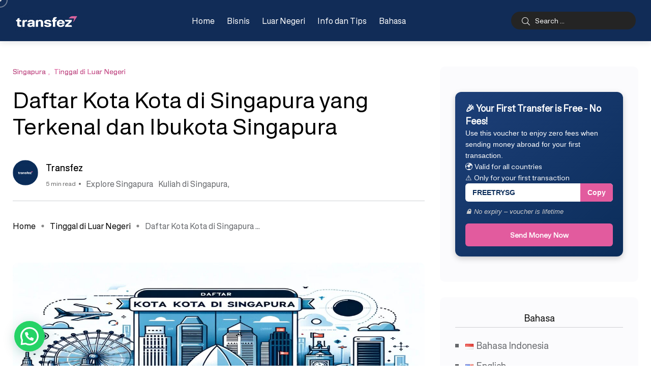

--- FILE ---
content_type: text/html; charset=UTF-8
request_url: https://blog.transfez.com/daftar-kota-kota-di-singapura/
body_size: 30987
content:
<!doctype html>
<html lang="id-ID" prefix="og: https://ogp.me/ns#">
<head>
    <meta charset="UTF-8">
    <meta name="viewport" content="width=device-width, initial-scale=1">
    <link rel="profile" href="https://gmpg.org/xfn/11">
    <link rel="alternate" href="https://blog.transfez.com/daftar-kota-kota-di-singapura/" hreflang="id" />
<link rel="alternate" href="https://blog.transfez.com/en/list-of-cities-in-singapore/" hreflang="en" />
<noscript><style>#backto-top{display:none;}</style></noscript>
<!-- Optimasi Mesin Pencari oleh Rank Math PRO - https://rankmath.com/ -->
<title>Daftar Kota-Kota Di Singapura Yang Terkenal Di Asia</title>
<meta name="description" content="Artikel ini membahas secara lengkap mengenai daftar beragam kota di Singapura yang terkenal di Asia. Lihat daftar selengkapnya di sini!"/>
<meta name="robots" content="follow, index, max-snippet:-1, max-video-preview:-1, max-image-preview:large"/>
<link rel="canonical" href="https://blog.transfez.com/daftar-kota-kota-di-singapura/" />
<meta property="og:locale" content="id_ID" />
<meta property="og:type" content="article" />
<meta property="og:title" content="Daftar Kota-Kota Di Singapura Yang Terkenal Di Asia" />
<meta property="og:description" content="Artikel ini membahas secara lengkap mengenai daftar beragam kota di Singapura yang terkenal di Asia. Lihat daftar selengkapnya di sini!" />
<meta property="og:url" content="https://blog.transfez.com/daftar-kota-kota-di-singapura/" />
<meta property="og:site_name" content="Transfez" />
<meta property="article:publisher" content="https://www.facebook.com/Transfez.id/" />
<meta property="article:tag" content="Explore Singapura" />
<meta property="article:tag" content="Kuliah di Singapura" />
<meta property="article:section" content="Singapura" />
<meta property="og:updated_time" content="2025-12-29T11:38:59+07:00" />
<meta property="og:image" content="https://blog.transfez.com/wp-content/uploads/2024/06/Dafta-Kota-Kota-di-Singapura-transfez.jpg" />
<meta property="og:image:secure_url" content="https://blog.transfez.com/wp-content/uploads/2024/06/Dafta-Kota-Kota-di-Singapura-transfez.jpg" />
<meta property="og:image:width" content="1280" />
<meta property="og:image:height" content="720" />
<meta property="og:image:alt" content="Daftar Kota Kota di Singapura" />
<meta property="og:image:type" content="image/jpeg" />
<meta property="article:published_time" content="2025-09-07T13:19:22+07:00" />
<meta property="article:modified_time" content="2025-12-29T11:38:59+07:00" />
<meta name="twitter:card" content="summary_large_image" />
<meta name="twitter:title" content="Daftar Kota-Kota Di Singapura Yang Terkenal Di Asia" />
<meta name="twitter:description" content="Artikel ini membahas secara lengkap mengenai daftar beragam kota di Singapura yang terkenal di Asia. Lihat daftar selengkapnya di sini!" />
<meta name="twitter:site" content="@@transfez" />
<meta name="twitter:creator" content="@@transfez" />
<meta name="twitter:image" content="https://blog.transfez.com/wp-content/uploads/2024/06/Dafta-Kota-Kota-di-Singapura-transfez.jpg" />
<meta name="twitter:label1" content="Ditulis oleh" />
<meta name="twitter:data1" content="Transfez" />
<meta name="twitter:label2" content="Waktunya membaca" />
<meta name="twitter:data2" content="4 menit" />
<script type="application/ld+json" class="rank-math-schema-pro">{"@context":"https://schema.org","@graph":[{"@type":["Person","Organization"],"@id":"https://blog.transfez.com/#person","name":"Transfez","sameAs":["https://www.facebook.com/Transfez.id/","https://twitter.com/@transfez"],"logo":{"@type":"ImageObject","@id":"https://blog.transfez.com/#logo","url":"https://blog.transfez.com/wp-content/uploads/2022/08/Transfez-logo-warna-01.png","contentUrl":"https://blog.transfez.com/wp-content/uploads/2022/08/Transfez-logo-warna-01.png","caption":"Transfez","inLanguage":"id","width":"2560","height":"456"},"image":{"@type":"ImageObject","@id":"https://blog.transfez.com/#logo","url":"https://blog.transfez.com/wp-content/uploads/2022/08/Transfez-logo-warna-01.png","contentUrl":"https://blog.transfez.com/wp-content/uploads/2022/08/Transfez-logo-warna-01.png","caption":"Transfez","inLanguage":"id","width":"2560","height":"456"}},{"@type":"WebSite","@id":"https://blog.transfez.com/#website","url":"https://blog.transfez.com","name":"Transfez","alternateName":"Transfez - PT. Indo Koala Remmitance","publisher":{"@id":"https://blog.transfez.com/#person"},"inLanguage":"id"},{"@type":"ImageObject","@id":"https://blog.transfez.com/wp-content/uploads/2024/06/Dafta-Kota-Kota-di-Singapura-transfez.jpg","url":"https://blog.transfez.com/wp-content/uploads/2024/06/Dafta-Kota-Kota-di-Singapura-transfez.jpg","width":"1280","height":"720","caption":"Daftar Kota Kota di Singapura","inLanguage":"id"},{"@type":"BreadcrumbList","@id":"https://blog.transfez.com/daftar-kota-kota-di-singapura/#breadcrumb","itemListElement":[{"@type":"ListItem","position":"1","item":{"@id":"https://blog.transfez.com","name":"Blog Home"}},{"@type":"ListItem","position":"2","item":{"@id":"https://blog.transfez.com/singapura/","name":"Singapura"}},{"@type":"ListItem","position":"3","item":{"@id":"https://blog.transfez.com/daftar-kota-kota-di-singapura/","name":"Daftar Kota Kota di Singapura yang Terkenal dan Ibukota Singapura"}}]},{"@type":"WebPage","@id":"https://blog.transfez.com/daftar-kota-kota-di-singapura/#webpage","url":"https://blog.transfez.com/daftar-kota-kota-di-singapura/","name":"Daftar Kota-Kota Di Singapura Yang Terkenal Di Asia","datePublished":"2025-09-07T13:19:22+07:00","dateModified":"2025-12-29T11:38:59+07:00","isPartOf":{"@id":"https://blog.transfez.com/#website"},"primaryImageOfPage":{"@id":"https://blog.transfez.com/wp-content/uploads/2024/06/Dafta-Kota-Kota-di-Singapura-transfez.jpg"},"inLanguage":"id","breadcrumb":{"@id":"https://blog.transfez.com/daftar-kota-kota-di-singapura/#breadcrumb"}},{"@type":"Person","@id":"https://blog.transfez.com/daftar-kota-kota-di-singapura/#author","name":"Transfez","image":{"@type":"ImageObject","@id":"https://blog.transfez.com/wp-content/uploads/2022/08/Icon-Rounded-Transfez-Text-96x96.png","url":"https://blog.transfez.com/wp-content/uploads/2022/08/Icon-Rounded-Transfez-Text-96x96.png","caption":"Transfez","inLanguage":"id"},"sameAs":["https://www.transfez.com"]},{"headline":"Daftar Kota-Kota Di Singapura Yang Terkenal Di Asia","description":"Artikel ini membahas secara lengkap mengenai daftar beragam kota di Singapura yang terkenal di Asia. Lihat daftar selengkapnya di sini!","datePublished":"2025-09-07T13:19:22+07:00","dateModified":"2025-12-29T11:38:59+07:00","image":{"@id":"https://blog.transfez.com/wp-content/uploads/2024/06/Dafta-Kota-Kota-di-Singapura-transfez.jpg"},"author":{"@id":"https://blog.transfez.com/daftar-kota-kota-di-singapura/#author","name":"Transfez"},"@type":"Article","name":"Daftar Kota-Kota Di Singapura Yang Terkenal Di Asia","articleSection":"Singapura, Tinggal di Luar Negeri","@id":"https://blog.transfez.com/daftar-kota-kota-di-singapura/#schema-3939197","isPartOf":{"@id":"https://blog.transfez.com/daftar-kota-kota-di-singapura/#webpage"},"publisher":{"@id":"https://blog.transfez.com/#person"},"inLanguage":"id","mainEntityOfPage":{"@id":"https://blog.transfez.com/daftar-kota-kota-di-singapura/#webpage"}}]}</script>
<!-- /Plugin WordPress Rank Math SEO -->

<link rel='dns-prefetch' href='//www.googletagmanager.com' />
<link rel='dns-prefetch' href='//fonts.googleapis.com' />
<link rel='preconnect' href='https://fonts.gstatic.com' crossorigin />
<link rel="alternate" type="application/rss+xml" title="Transfez &raquo; Feed" href="https://blog.transfez.com/feed/" />
<link rel="alternate" type="application/rss+xml" title="Transfez &raquo; Umpan Komentar" href="https://blog.transfez.com/comments/feed/" />
<link rel="alternate" title="oEmbed (JSON)" type="application/json+oembed" href="https://blog.transfez.com/wp-json/oembed/1.0/embed?url=https%3A%2F%2Fblog.transfez.com%2Fdaftar-kota-kota-di-singapura%2F" />
<link rel="alternate" title="oEmbed (XML)" type="text/xml+oembed" href="https://blog.transfez.com/wp-json/oembed/1.0/embed?url=https%3A%2F%2Fblog.transfez.com%2Fdaftar-kota-kota-di-singapura%2F&#038;format=xml" />
<style id='wp-img-auto-sizes-contain-inline-css' type='text/css'>
img:is([sizes=auto i],[sizes^="auto," i]){contain-intrinsic-size:3000px 1500px}
/*# sourceURL=wp-img-auto-sizes-contain-inline-css */
</style>
<style id='wp-emoji-styles-inline-css' type='text/css'>

	img.wp-smiley, img.emoji {
		display: inline !important;
		border: none !important;
		box-shadow: none !important;
		height: 1em !important;
		width: 1em !important;
		margin: 0 0.07em !important;
		vertical-align: -0.1em !important;
		background: none !important;
		padding: 0 !important;
	}
/*# sourceURL=wp-emoji-styles-inline-css */
</style>
<link rel='stylesheet' id='wp-block-library-css' href='https://blog.transfez.com/wp-includes/css/dist/block-library/style.min.css?ver=6.9' type='text/css' media='all' />
<style id='wp-block-library-theme-inline-css' type='text/css'>
.wp-block-audio :where(figcaption){color:#555;font-size:13px;text-align:center}.is-dark-theme .wp-block-audio :where(figcaption){color:#ffffffa6}.wp-block-audio{margin:0 0 1em}.wp-block-code{border:1px solid #ccc;border-radius:4px;font-family:Menlo,Consolas,monaco,monospace;padding:.8em 1em}.wp-block-embed :where(figcaption){color:#555;font-size:13px;text-align:center}.is-dark-theme .wp-block-embed :where(figcaption){color:#ffffffa6}.wp-block-embed{margin:0 0 1em}.blocks-gallery-caption{color:#555;font-size:13px;text-align:center}.is-dark-theme .blocks-gallery-caption{color:#ffffffa6}:root :where(.wp-block-image figcaption){color:#555;font-size:13px;text-align:center}.is-dark-theme :root :where(.wp-block-image figcaption){color:#ffffffa6}.wp-block-image{margin:0 0 1em}.wp-block-pullquote{border-bottom:4px solid;border-top:4px solid;color:currentColor;margin-bottom:1.75em}.wp-block-pullquote :where(cite),.wp-block-pullquote :where(footer),.wp-block-pullquote__citation{color:currentColor;font-size:.8125em;font-style:normal;text-transform:uppercase}.wp-block-quote{border-left:.25em solid;margin:0 0 1.75em;padding-left:1em}.wp-block-quote cite,.wp-block-quote footer{color:currentColor;font-size:.8125em;font-style:normal;position:relative}.wp-block-quote:where(.has-text-align-right){border-left:none;border-right:.25em solid;padding-left:0;padding-right:1em}.wp-block-quote:where(.has-text-align-center){border:none;padding-left:0}.wp-block-quote.is-large,.wp-block-quote.is-style-large,.wp-block-quote:where(.is-style-plain){border:none}.wp-block-search .wp-block-search__label{font-weight:700}.wp-block-search__button{border:1px solid #ccc;padding:.375em .625em}:where(.wp-block-group.has-background){padding:1.25em 2.375em}.wp-block-separator.has-css-opacity{opacity:.4}.wp-block-separator{border:none;border-bottom:2px solid;margin-left:auto;margin-right:auto}.wp-block-separator.has-alpha-channel-opacity{opacity:1}.wp-block-separator:not(.is-style-wide):not(.is-style-dots){width:100px}.wp-block-separator.has-background:not(.is-style-dots){border-bottom:none;height:1px}.wp-block-separator.has-background:not(.is-style-wide):not(.is-style-dots){height:2px}.wp-block-table{margin:0 0 1em}.wp-block-table td,.wp-block-table th{word-break:normal}.wp-block-table :where(figcaption){color:#555;font-size:13px;text-align:center}.is-dark-theme .wp-block-table :where(figcaption){color:#ffffffa6}.wp-block-video :where(figcaption){color:#555;font-size:13px;text-align:center}.is-dark-theme .wp-block-video :where(figcaption){color:#ffffffa6}.wp-block-video{margin:0 0 1em}:root :where(.wp-block-template-part.has-background){margin-bottom:0;margin-top:0;padding:1.25em 2.375em}
/*# sourceURL=/wp-includes/css/dist/block-library/theme.min.css */
</style>
<style id='joinchat-button-style-inline-css' type='text/css'>
.wp-block-joinchat-button{border:none!important;text-align:center}.wp-block-joinchat-button figure{display:table;margin:0 auto;padding:0}.wp-block-joinchat-button figcaption{font:normal normal 400 .6em/2em var(--wp--preset--font-family--system-font,sans-serif);margin:0;padding:0}.wp-block-joinchat-button .joinchat-button__qr{background-color:#fff;border:6px solid #25d366;border-radius:30px;box-sizing:content-box;display:block;height:200px;margin:auto;overflow:hidden;padding:10px;width:200px}.wp-block-joinchat-button .joinchat-button__qr canvas,.wp-block-joinchat-button .joinchat-button__qr img{display:block;margin:auto}.wp-block-joinchat-button .joinchat-button__link{align-items:center;background-color:#25d366;border:6px solid #25d366;border-radius:30px;display:inline-flex;flex-flow:row nowrap;justify-content:center;line-height:1.25em;margin:0 auto;text-decoration:none}.wp-block-joinchat-button .joinchat-button__link:before{background:transparent var(--joinchat-ico) no-repeat center;background-size:100%;content:"";display:block;height:1.5em;margin:-.75em .75em -.75em 0;width:1.5em}.wp-block-joinchat-button figure+.joinchat-button__link{margin-top:10px}@media (orientation:landscape)and (min-height:481px),(orientation:portrait)and (min-width:481px){.wp-block-joinchat-button.joinchat-button--qr-only figure+.joinchat-button__link{display:none}}@media (max-width:480px),(orientation:landscape)and (max-height:480px){.wp-block-joinchat-button figure{display:none}}

/*# sourceURL=https://blog.transfez.com/wp-content/plugins/creame-whatsapp-me/gutenberg/build/style-index.css */
</style>
<style id='global-styles-inline-css' type='text/css'>
:root{--wp--preset--aspect-ratio--square: 1;--wp--preset--aspect-ratio--4-3: 4/3;--wp--preset--aspect-ratio--3-4: 3/4;--wp--preset--aspect-ratio--3-2: 3/2;--wp--preset--aspect-ratio--2-3: 2/3;--wp--preset--aspect-ratio--16-9: 16/9;--wp--preset--aspect-ratio--9-16: 9/16;--wp--preset--color--black: #000000;--wp--preset--color--cyan-bluish-gray: #abb8c3;--wp--preset--color--white: #ffffff;--wp--preset--color--pale-pink: #f78da7;--wp--preset--color--vivid-red: #cf2e2e;--wp--preset--color--luminous-vivid-orange: #ff6900;--wp--preset--color--luminous-vivid-amber: #fcb900;--wp--preset--color--light-green-cyan: #7bdcb5;--wp--preset--color--vivid-green-cyan: #00d084;--wp--preset--color--pale-cyan-blue: #8ed1fc;--wp--preset--color--vivid-cyan-blue: #0693e3;--wp--preset--color--vivid-purple: #9b51e0;--wp--preset--color--blogar-primary: #3858F6;--wp--preset--color--blogar-secondary: #D93E40;--wp--preset--color--blogar-tertiary: #050505;--wp--preset--color--blogar-white: #ffffff;--wp--preset--color--blogar-dark-light: #1A1A1A;--wp--preset--gradient--vivid-cyan-blue-to-vivid-purple: linear-gradient(135deg,rgb(6,147,227) 0%,rgb(155,81,224) 100%);--wp--preset--gradient--light-green-cyan-to-vivid-green-cyan: linear-gradient(135deg,rgb(122,220,180) 0%,rgb(0,208,130) 100%);--wp--preset--gradient--luminous-vivid-amber-to-luminous-vivid-orange: linear-gradient(135deg,rgb(252,185,0) 0%,rgb(255,105,0) 100%);--wp--preset--gradient--luminous-vivid-orange-to-vivid-red: linear-gradient(135deg,rgb(255,105,0) 0%,rgb(207,46,46) 100%);--wp--preset--gradient--very-light-gray-to-cyan-bluish-gray: linear-gradient(135deg,rgb(238,238,238) 0%,rgb(169,184,195) 100%);--wp--preset--gradient--cool-to-warm-spectrum: linear-gradient(135deg,rgb(74,234,220) 0%,rgb(151,120,209) 20%,rgb(207,42,186) 40%,rgb(238,44,130) 60%,rgb(251,105,98) 80%,rgb(254,248,76) 100%);--wp--preset--gradient--blush-light-purple: linear-gradient(135deg,rgb(255,206,236) 0%,rgb(152,150,240) 100%);--wp--preset--gradient--blush-bordeaux: linear-gradient(135deg,rgb(254,205,165) 0%,rgb(254,45,45) 50%,rgb(107,0,62) 100%);--wp--preset--gradient--luminous-dusk: linear-gradient(135deg,rgb(255,203,112) 0%,rgb(199,81,192) 50%,rgb(65,88,208) 100%);--wp--preset--gradient--pale-ocean: linear-gradient(135deg,rgb(255,245,203) 0%,rgb(182,227,212) 50%,rgb(51,167,181) 100%);--wp--preset--gradient--electric-grass: linear-gradient(135deg,rgb(202,248,128) 0%,rgb(113,206,126) 100%);--wp--preset--gradient--midnight: linear-gradient(135deg,rgb(2,3,129) 0%,rgb(40,116,252) 100%);--wp--preset--font-size--small: 13px;--wp--preset--font-size--medium: 20px;--wp--preset--font-size--large: 36px;--wp--preset--font-size--x-large: 42px;--wp--preset--font-size--normal: 16px;--wp--preset--font-size--huge: 50px;--wp--preset--font-family--type-fez: type-fez;--wp--preset--spacing--20: 0.44rem;--wp--preset--spacing--30: 0.67rem;--wp--preset--spacing--40: 1rem;--wp--preset--spacing--50: 1.5rem;--wp--preset--spacing--60: 2.25rem;--wp--preset--spacing--70: 3.38rem;--wp--preset--spacing--80: 5.06rem;--wp--preset--shadow--natural: 6px 6px 9px rgba(0, 0, 0, 0.2);--wp--preset--shadow--deep: 12px 12px 50px rgba(0, 0, 0, 0.4);--wp--preset--shadow--sharp: 6px 6px 0px rgba(0, 0, 0, 0.2);--wp--preset--shadow--outlined: 6px 6px 0px -3px rgb(255, 255, 255), 6px 6px rgb(0, 0, 0);--wp--preset--shadow--crisp: 6px 6px 0px rgb(0, 0, 0);}:where(body) { margin: 0; }.wp-site-blocks > .alignleft { float: left; margin-right: 2em; }.wp-site-blocks > .alignright { float: right; margin-left: 2em; }.wp-site-blocks > .aligncenter { justify-content: center; margin-left: auto; margin-right: auto; }:where(.is-layout-flex){gap: 0.5em;}:where(.is-layout-grid){gap: 0.5em;}.is-layout-flow > .alignleft{float: left;margin-inline-start: 0;margin-inline-end: 2em;}.is-layout-flow > .alignright{float: right;margin-inline-start: 2em;margin-inline-end: 0;}.is-layout-flow > .aligncenter{margin-left: auto !important;margin-right: auto !important;}.is-layout-constrained > .alignleft{float: left;margin-inline-start: 0;margin-inline-end: 2em;}.is-layout-constrained > .alignright{float: right;margin-inline-start: 2em;margin-inline-end: 0;}.is-layout-constrained > .aligncenter{margin-left: auto !important;margin-right: auto !important;}.is-layout-constrained > :where(:not(.alignleft):not(.alignright):not(.alignfull)){margin-left: auto !important;margin-right: auto !important;}body .is-layout-flex{display: flex;}.is-layout-flex{flex-wrap: wrap;align-items: center;}.is-layout-flex > :is(*, div){margin: 0;}body .is-layout-grid{display: grid;}.is-layout-grid > :is(*, div){margin: 0;}body{padding-top: 0px;padding-right: 0px;padding-bottom: 0px;padding-left: 0px;}a:where(:not(.wp-element-button)){text-decoration: underline;}:root :where(.wp-element-button, .wp-block-button__link){background-color: #32373c;border-width: 0;color: #fff;font-family: inherit;font-size: inherit;font-style: inherit;font-weight: inherit;letter-spacing: inherit;line-height: inherit;padding-top: calc(0.667em + 2px);padding-right: calc(1.333em + 2px);padding-bottom: calc(0.667em + 2px);padding-left: calc(1.333em + 2px);text-decoration: none;text-transform: inherit;}.has-black-color{color: var(--wp--preset--color--black) !important;}.has-cyan-bluish-gray-color{color: var(--wp--preset--color--cyan-bluish-gray) !important;}.has-white-color{color: var(--wp--preset--color--white) !important;}.has-pale-pink-color{color: var(--wp--preset--color--pale-pink) !important;}.has-vivid-red-color{color: var(--wp--preset--color--vivid-red) !important;}.has-luminous-vivid-orange-color{color: var(--wp--preset--color--luminous-vivid-orange) !important;}.has-luminous-vivid-amber-color{color: var(--wp--preset--color--luminous-vivid-amber) !important;}.has-light-green-cyan-color{color: var(--wp--preset--color--light-green-cyan) !important;}.has-vivid-green-cyan-color{color: var(--wp--preset--color--vivid-green-cyan) !important;}.has-pale-cyan-blue-color{color: var(--wp--preset--color--pale-cyan-blue) !important;}.has-vivid-cyan-blue-color{color: var(--wp--preset--color--vivid-cyan-blue) !important;}.has-vivid-purple-color{color: var(--wp--preset--color--vivid-purple) !important;}.has-blogar-primary-color{color: var(--wp--preset--color--blogar-primary) !important;}.has-blogar-secondary-color{color: var(--wp--preset--color--blogar-secondary) !important;}.has-blogar-tertiary-color{color: var(--wp--preset--color--blogar-tertiary) !important;}.has-blogar-white-color{color: var(--wp--preset--color--blogar-white) !important;}.has-blogar-dark-light-color{color: var(--wp--preset--color--blogar-dark-light) !important;}.has-black-background-color{background-color: var(--wp--preset--color--black) !important;}.has-cyan-bluish-gray-background-color{background-color: var(--wp--preset--color--cyan-bluish-gray) !important;}.has-white-background-color{background-color: var(--wp--preset--color--white) !important;}.has-pale-pink-background-color{background-color: var(--wp--preset--color--pale-pink) !important;}.has-vivid-red-background-color{background-color: var(--wp--preset--color--vivid-red) !important;}.has-luminous-vivid-orange-background-color{background-color: var(--wp--preset--color--luminous-vivid-orange) !important;}.has-luminous-vivid-amber-background-color{background-color: var(--wp--preset--color--luminous-vivid-amber) !important;}.has-light-green-cyan-background-color{background-color: var(--wp--preset--color--light-green-cyan) !important;}.has-vivid-green-cyan-background-color{background-color: var(--wp--preset--color--vivid-green-cyan) !important;}.has-pale-cyan-blue-background-color{background-color: var(--wp--preset--color--pale-cyan-blue) !important;}.has-vivid-cyan-blue-background-color{background-color: var(--wp--preset--color--vivid-cyan-blue) !important;}.has-vivid-purple-background-color{background-color: var(--wp--preset--color--vivid-purple) !important;}.has-blogar-primary-background-color{background-color: var(--wp--preset--color--blogar-primary) !important;}.has-blogar-secondary-background-color{background-color: var(--wp--preset--color--blogar-secondary) !important;}.has-blogar-tertiary-background-color{background-color: var(--wp--preset--color--blogar-tertiary) !important;}.has-blogar-white-background-color{background-color: var(--wp--preset--color--blogar-white) !important;}.has-blogar-dark-light-background-color{background-color: var(--wp--preset--color--blogar-dark-light) !important;}.has-black-border-color{border-color: var(--wp--preset--color--black) !important;}.has-cyan-bluish-gray-border-color{border-color: var(--wp--preset--color--cyan-bluish-gray) !important;}.has-white-border-color{border-color: var(--wp--preset--color--white) !important;}.has-pale-pink-border-color{border-color: var(--wp--preset--color--pale-pink) !important;}.has-vivid-red-border-color{border-color: var(--wp--preset--color--vivid-red) !important;}.has-luminous-vivid-orange-border-color{border-color: var(--wp--preset--color--luminous-vivid-orange) !important;}.has-luminous-vivid-amber-border-color{border-color: var(--wp--preset--color--luminous-vivid-amber) !important;}.has-light-green-cyan-border-color{border-color: var(--wp--preset--color--light-green-cyan) !important;}.has-vivid-green-cyan-border-color{border-color: var(--wp--preset--color--vivid-green-cyan) !important;}.has-pale-cyan-blue-border-color{border-color: var(--wp--preset--color--pale-cyan-blue) !important;}.has-vivid-cyan-blue-border-color{border-color: var(--wp--preset--color--vivid-cyan-blue) !important;}.has-vivid-purple-border-color{border-color: var(--wp--preset--color--vivid-purple) !important;}.has-blogar-primary-border-color{border-color: var(--wp--preset--color--blogar-primary) !important;}.has-blogar-secondary-border-color{border-color: var(--wp--preset--color--blogar-secondary) !important;}.has-blogar-tertiary-border-color{border-color: var(--wp--preset--color--blogar-tertiary) !important;}.has-blogar-white-border-color{border-color: var(--wp--preset--color--blogar-white) !important;}.has-blogar-dark-light-border-color{border-color: var(--wp--preset--color--blogar-dark-light) !important;}.has-vivid-cyan-blue-to-vivid-purple-gradient-background{background: var(--wp--preset--gradient--vivid-cyan-blue-to-vivid-purple) !important;}.has-light-green-cyan-to-vivid-green-cyan-gradient-background{background: var(--wp--preset--gradient--light-green-cyan-to-vivid-green-cyan) !important;}.has-luminous-vivid-amber-to-luminous-vivid-orange-gradient-background{background: var(--wp--preset--gradient--luminous-vivid-amber-to-luminous-vivid-orange) !important;}.has-luminous-vivid-orange-to-vivid-red-gradient-background{background: var(--wp--preset--gradient--luminous-vivid-orange-to-vivid-red) !important;}.has-very-light-gray-to-cyan-bluish-gray-gradient-background{background: var(--wp--preset--gradient--very-light-gray-to-cyan-bluish-gray) !important;}.has-cool-to-warm-spectrum-gradient-background{background: var(--wp--preset--gradient--cool-to-warm-spectrum) !important;}.has-blush-light-purple-gradient-background{background: var(--wp--preset--gradient--blush-light-purple) !important;}.has-blush-bordeaux-gradient-background{background: var(--wp--preset--gradient--blush-bordeaux) !important;}.has-luminous-dusk-gradient-background{background: var(--wp--preset--gradient--luminous-dusk) !important;}.has-pale-ocean-gradient-background{background: var(--wp--preset--gradient--pale-ocean) !important;}.has-electric-grass-gradient-background{background: var(--wp--preset--gradient--electric-grass) !important;}.has-midnight-gradient-background{background: var(--wp--preset--gradient--midnight) !important;}.has-small-font-size{font-size: var(--wp--preset--font-size--small) !important;}.has-medium-font-size{font-size: var(--wp--preset--font-size--medium) !important;}.has-large-font-size{font-size: var(--wp--preset--font-size--large) !important;}.has-x-large-font-size{font-size: var(--wp--preset--font-size--x-large) !important;}.has-normal-font-size{font-size: var(--wp--preset--font-size--normal) !important;}.has-huge-font-size{font-size: var(--wp--preset--font-size--huge) !important;}.has-type-fez-font-family{font-family: var(--wp--preset--font-family--type-fez) !important;}
:where(.wp-block-post-template.is-layout-flex){gap: 1.25em;}:where(.wp-block-post-template.is-layout-grid){gap: 1.25em;}
:where(.wp-block-term-template.is-layout-flex){gap: 1.25em;}:where(.wp-block-term-template.is-layout-grid){gap: 1.25em;}
:where(.wp-block-columns.is-layout-flex){gap: 2em;}:where(.wp-block-columns.is-layout-grid){gap: 2em;}
:root :where(.wp-block-pullquote){font-size: 1.5em;line-height: 1.6;}
/*# sourceURL=global-styles-inline-css */
</style>
<link rel='stylesheet' id='contact-form-7-css' href='https://blog.transfez.com/wp-content/plugins/contact-form-7/includes/css/styles.css?ver=6.1.4' type='text/css' media='all' />
<link rel='stylesheet' id='uaf_client_css-css' href='https://blog.transfez.com/wp-content/uploads/useanyfont/uaf.css?ver=1764737793' type='text/css' media='all' />
<link rel='stylesheet' id='widgetopts-styles-css' href='https://blog.transfez.com/wp-content/plugins/widget-options/assets/css/widget-options.css?ver=4.1.3' type='text/css' media='all' />
<link rel='stylesheet' id='ez-toc-css' href='https://blog.transfez.com/wp-content/plugins/easy-table-of-contents/assets/css/screen.min.css?ver=2.0.80' type='text/css' media='all' />
<style id='ez-toc-inline-css' type='text/css'>
div#ez-toc-container .ez-toc-title {font-size: 120%;}div#ez-toc-container .ez-toc-title {font-weight: 500;}div#ez-toc-container ul li , div#ez-toc-container ul li a {font-size: 95%;}div#ez-toc-container ul li , div#ez-toc-container ul li a {font-weight: 500;}div#ez-toc-container nav ul ul li {font-size: 90%;}.ez-toc-box-title {font-weight: bold; margin-bottom: 10px; text-align: center; text-transform: uppercase; letter-spacing: 1px; color: #666; padding-bottom: 5px;position:absolute;top:-4%;left:5%;background-color: inherit;transition: top 0.3s ease;}.ez-toc-box-title.toc-closed {top:-25%;}
/*# sourceURL=ez-toc-inline-css */
</style>
<link rel='stylesheet' id='axil-fonts-css' href='https://fonts.googleapis.com/css?family=Red+Hat+Display%3A0%2C400%3B0%2C500%3B0%2C700%3B0%2C900%3B1%2C400%3B1%2C500%3B1%2C700%3B1%2C900&#038;subset=latin%2Clatin-ext&#038;ver=6.9' type='text/css' media='all' />
<link rel='stylesheet' id='slick-css' href='https://blog.transfez.com/wp-content/themes/blogar/assets/css/vendor/slick.css?ver=1769643188' type='text/css' media='all' />
<link rel='stylesheet' id='slick-theme-css' href='https://blog.transfez.com/wp-content/themes/blogar/assets/css/vendor/slick-theme.css?ver=1769643188' type='text/css' media='all' />
<link rel='stylesheet' id='font-awesome-css' href='https://blog.transfez.com/wp-content/themes/blogar/assets/css/vendor/font-awesome.css?ver=1769643188' type='text/css' media='all' />
<link rel='stylesheet' id='bootstrap-css' href='https://blog.transfez.com/wp-content/themes/blogar/assets/css/vendor/bootstrap.min.css?ver=1769643188' type='text/css' media='all' />
<link rel='stylesheet' id='axil-style-css' href='https://blog.transfez.com/wp-content/themes/blogar/assets/css/style.css?ver=1769643188' type='text/css' media='all' />
<link rel='stylesheet' id='blogar-style-css' href='https://blog.transfez.com/wp-content/themes/blogar/style.css?ver=6.9' type='text/css' media='all' />
<link rel='stylesheet' id='axil-like-it-css' href='https://blog.transfez.com/wp-content/themes/blogar/assets/css/vendor/like-it.css?ver=1769643188' type='text/css' media='all' />
<link rel='stylesheet' id='tablepress-default-css' href='https://blog.transfez.com/wp-content/plugins/tablepress/css/build/default.css?ver=3.2.6' type='text/css' media='all' />
<link rel='stylesheet' id='jquery-lazyloadxt-spinner-css-css' href='//blog.transfez.com/wp-content/plugins/a3-lazy-load/assets/css/jquery.lazyloadxt.spinner.css?ver=6.9' type='text/css' media='all' />
<link rel='stylesheet' id='a3a3_lazy_load-css' href='//blog.transfez.com/wp-content/uploads/sass/a3_lazy_load.min.css?ver=1740941277' type='text/css' media='all' />
<link rel="preload" as="style" href="https://fonts.googleapis.com/css?family=Montserrat:100,200,300,400,500,600,700,800,900,100italic,200italic,300italic,400italic,500italic,600italic,700italic,800italic,900italic&#038;display=swap&#038;ver=1747889615" /><link rel="stylesheet" href="https://fonts.googleapis.com/css?family=Montserrat:100,200,300,400,500,600,700,800,900,100italic,200italic,300italic,400italic,500italic,600italic,700italic,800italic,900italic&#038;display=swap&#038;ver=1747889615" media="print" onload="this.media='all'"><noscript><link rel="stylesheet" href="https://fonts.googleapis.com/css?family=Montserrat:100,200,300,400,500,600,700,800,900,100italic,200italic,300italic,400italic,500italic,600italic,700italic,800italic,900italic&#038;display=swap&#038;ver=1747889615" /></noscript><script type="text/javascript" src="https://blog.transfez.com/wp-includes/js/jquery/jquery.min.js?ver=3.7.1" id="jquery-core-js"></script>
<script type="text/javascript" src="https://blog.transfez.com/wp-includes/js/jquery/jquery-migrate.min.js?ver=3.4.1" id="jquery-migrate-js"></script>
<script type="text/javascript" src="https://blog.transfez.com/wp-content/themes/blogar/assets/js/vendor/slick.min.js?ver=1769643188" id="slick-js"></script>

<!-- Potongan tag Google (gtag.js) ditambahkan oleh Site Kit -->
<!-- Snippet Google Analytics telah ditambahkan oleh Site Kit -->
<script type="text/javascript" src="https://www.googletagmanager.com/gtag/js?id=G-6CW5BRYKJL" id="google_gtagjs-js" async></script>
<script type="text/javascript" id="google_gtagjs-js-after">
/* <![CDATA[ */
window.dataLayer = window.dataLayer || [];function gtag(){dataLayer.push(arguments);}
gtag("set","linker",{"domains":["blog.transfez.com"]});
gtag("js", new Date());
gtag("set", "developer_id.dZTNiMT", true);
gtag("config", "G-6CW5BRYKJL", {"googlesitekit_post_type":"post"});
 window._googlesitekit = window._googlesitekit || {}; window._googlesitekit.throttledEvents = []; window._googlesitekit.gtagEvent = (name, data) => { var key = JSON.stringify( { name, data } ); if ( !! window._googlesitekit.throttledEvents[ key ] ) { return; } window._googlesitekit.throttledEvents[ key ] = true; setTimeout( () => { delete window._googlesitekit.throttledEvents[ key ]; }, 5 ); gtag( "event", name, { ...data, event_source: "site-kit" } ); }; 
//# sourceURL=google_gtagjs-js-after
/* ]]> */
</script>
<link rel="https://api.w.org/" href="https://blog.transfez.com/wp-json/" /><link rel="alternate" title="JSON" type="application/json" href="https://blog.transfez.com/wp-json/wp/v2/posts/394293" /><link rel="EditURI" type="application/rsd+xml" title="RSD" href="https://blog.transfez.com/xmlrpc.php?rsd" />
<meta name="generator" content="WordPress 6.9" />
<link rel='shortlink' href='https://blog.transfez.com/?p=394293' />
<meta name="generator" content="Redux 4.5.10" /><meta name="generator" content="Site Kit by Google 1.171.0" /><meta name="p:domain_verify" content="2c75a29c10282fcd973b788d7d936df1"/>

<script>
!function(t,e,n,s,a,c,i,o,p){t.AppsFlyerSdkObject=a,t.AF=t.AF||function(){(t.AF.q=t.AF.q||[]).push([Date.now()].concat(Array.prototype.slice.call(arguments)))},t.AF.id=t.AF.id||i,t.AF.plugins={},o=e.createElement(n),p=e.getElementsByTagName(n)[0],o.async=1,o.src="https://websdk.appsflyer.com?"+(c.length>0?"st="+c.split(",").sort().join(",")+"&":"")+(i.length>0?"af_id="+i:""),p.parentNode.insertBefore(o,p)}(window,document,"script",0,"AF","banners",{banners: {key: "81bea5fc-7403-4347-9e3c-3af813f038dc"}})
AF('banners', 'showBanner')
</script>

<script>
		!function (w, d, t) {
		  w.TiktokAnalyticsObject=t;var ttq=w[t]=w[t]||[];ttq.methods=["page","track","identify","instances","debug","on","off","once","ready","alias","group","enableCookie","disableCookie"],ttq.setAndDefer=function(t,e){t[e]=function(){t.push([e].concat(Array.prototype.slice.call(arguments,0)))}};for(var i=0;i<ttq.methods.length;i++)ttq.setAndDefer(ttq,ttq.methods[i]);ttq.instance=function(t){for(var e=ttq._i[t]||[],n=0;n<ttq.methods.length;n++)ttq.setAndDefer(e,ttq.methods[n]);return e},ttq.load=function(e,n){var i="https://analytics.tiktok.com/i18n/pixel/events.js";ttq._i=ttq._i||{},ttq._i[e]=[],ttq._i[e]._u=i,ttq._t=ttq._t||{},ttq._t[e]=+new Date,ttq._o=ttq._o||{},ttq._o[e]=n||{};var o=document.createElement("script");o.type="text/javascript",o.async=!0,o.src=i+"?sdkid="+e+"&lib="+t;var a=document.getElementsByTagName("script")[0];a.parentNode.insertBefore(o,a)};
		  ttq.load('C56MPJCK7EFNSJPVPVG0');
		  ttq.page();
		}(window, document, 'ttq');
	</script>

<script type="text/javascript">
_linkedin_partner_id = "3354900";
window._linkedin_data_partner_ids = window._linkedin_data_partner_ids || [];
window._linkedin_data_partner_ids.push(_linkedin_partner_id);
</script><script type="text/javascript">
(function(l) {
if (!l){window.lintrk = function(a,b){window.lintrk.q.push([a,b])};
window.lintrk.q=[]}
var s = document.getElementsByTagName("script")[0];
var b = document.createElement("script");
b.type = "text/javascript";b.async = true;
b.src = "https://snap.licdn.com/li.lms-analytics/insight.min.js";
s.parentNode.insertBefore(b, s);})(window.lintrk);
</script>
<noscript>
<img height="1" width="1" style="display:none;" alt="" src="https://px.ads.linkedin.com/collect/?pid=3354900&fmt=gif" />
</noscript>

<!-- Facebook Pixel Code -->
<script>
  !function(f,b,e,v,n,t,s)
  {if(f.fbq)return;n=f.fbq=function(){n.callMethod?
  n.callMethod.apply(n,arguments):n.queue.push(arguments)};
  if(!f._fbq)f._fbq=n;n.push=n;n.loaded=!0;n.version='2.0';
  n.queue=[];t=b.createElement(e);t.async=!0;
  t.src=v;s=b.getElementsByTagName(e)[0];
  s.parentNode.insertBefore(t,s)}(window, document,'script',
  'https://connect.facebook.net/en_US/fbevents.js');
  fbq('init', '504623346858750');
  fbq('track', 'PageView');
</script>
<noscript>
<img alt="pixel" height="1" width="1" style="display:none" src="https://www.facebook.com/tr?id=504623346858750&ev=PageView&noscript=1"/>
</noscript>
<!-- End Facebook Pixel Code -->

<!-- Clarity Pixel Code -->
<script type="text/javascript">
    (function(c,l,a,r,i,t,y){
        c[a]=c[a]||function(){(c[a].q=c[a].q||[]).push(arguments)};
        t=l.createElement(r);t.async=1;t.src="https://www.clarity.ms/tag/"+i;
        y=l.getElementsByTagName(r)[0];y.parentNode.insertBefore(t,y);
    })(window, document, "clarity", "script", "h49xsxoqnu");
</script>

<!-- Google tag (gtag.js) -->
<script async src="https://www.googletagmanager.com/gtag/js?id=AW-17511420089"></script>
<script>
  window.dataLayer = window.dataLayer || [];
  function gtag(){dataLayer.push(arguments);}
  gtag('js', new Date());

  gtag('config', 'AW-17511420089');
</script>

<!-- Event snippet for Page view conversion page -->
<script>
  gtag('event', 'conversion', {
      'send_to': 'AW-17511420089/r-eWCMjM77IbELmhjJ5B',
      'value': 1.0,
      'currency': 'SGD'
  });
</script>        <!--Customizer CSS-->
        <style type="text/css">

                                    .axil-blog-list .blog-top .author .info ul.blog-meta li a, .axil-blog-details-area .blog-top .author .info ul.blog-meta li a, ul.post-meta-list li a, ul.post-meta-list a, .post-meta a, .post-meta h6 a, ul.social-share-transparent li a , ul.social-share-transparent li button  { color :#0b2d5a; }                        .axil-header, .ax-header, .haeder-default.sticky, ul.mainmenu li.has-dropdown ul.axil-submenu { background-color :#112c57 !important; }                        .mainmenu-nav ul.mainmenu > li > a, .mainmenu-nav ul li, .mainmenu-nav ul.mainmenu > li.menu-item-has-children .axil-submenu li a, .mainmenu-nav ul.mainmenu > li.megamenu-wrapper .megamenu-sub-menu .megamenu-item .axil-vertical-nav .vertical-nav-item a, .mainmenu-nav ul.mainmenu > li.megamenu-wrapper .megamenu-sub-menu .megamenu-item .axil-vertical-nav .vertical-nav-item a.hover-flip-item-wrapper span::before { color :#ffffff; }                                    .axil-header .header-top { background-color :#112c57 !important; }                                                            :root { --color-primary:#e25b9d; }            :root { --color-secondary:#e25b9d; }            :root { --color-secondary-alt:#0b2d5a; }                                    .axil-footer-area { background-color :#112c57; }            .axil-footer-area .widget-title, .axil-footer-area .follow-title, .footer-widget-item .title, .footer-default.footer-style-3 .footer-widget-item h6.title, .footer-default .footer-widget-item h2, .footer-widget-item h1, .footer-widget-item h3, .footer-widget-item h4, .footer-widget-item h5, .footer-widget-item h6  { color :#ffffff; }            .footer-default.footer-style-3 .footer-widget-item .axil-ft-address .address p span.address-info, .footer-default.axil-footer-style-1 .footer-widget-item p, .footer-widget-item p, .copyright-default p, .axil-footer-area p, .copyright-area .copyright-right p { color :#ffffff; }                                                                        
        </style>
        <meta name="generator" content="Elementor 3.33.6; features: additional_custom_breakpoints; settings: css_print_method-external, google_font-enabled, font_display-swap">
			<style>
				.e-con.e-parent:nth-of-type(n+4):not(.e-lazyloaded):not(.e-no-lazyload),
				.e-con.e-parent:nth-of-type(n+4):not(.e-lazyloaded):not(.e-no-lazyload) * {
					background-image: none !important;
				}
				@media screen and (max-height: 1024px) {
					.e-con.e-parent:nth-of-type(n+3):not(.e-lazyloaded):not(.e-no-lazyload),
					.e-con.e-parent:nth-of-type(n+3):not(.e-lazyloaded):not(.e-no-lazyload) * {
						background-image: none !important;
					}
				}
				@media screen and (max-height: 640px) {
					.e-con.e-parent:nth-of-type(n+2):not(.e-lazyloaded):not(.e-no-lazyload),
					.e-con.e-parent:nth-of-type(n+2):not(.e-lazyloaded):not(.e-no-lazyload) * {
						background-image: none !important;
					}
				}
			</style>
			
<!-- Snippet Google Tag Manager telah ditambahkan oleh Site Kit -->
<script type="text/javascript">
/* <![CDATA[ */

			( function( w, d, s, l, i ) {
				w[l] = w[l] || [];
				w[l].push( {'gtm.start': new Date().getTime(), event: 'gtm.js'} );
				var f = d.getElementsByTagName( s )[0],
					j = d.createElement( s ), dl = l != 'dataLayer' ? '&l=' + l : '';
				j.async = true;
				j.src = 'https://www.googletagmanager.com/gtm.js?id=' + i + dl;
				f.parentNode.insertBefore( j, f );
			} )( window, document, 'script', 'dataLayer', 'GTM-KLZSL7F' );
			
/* ]]> */
</script>

<!-- Snippet Google Tag Manager penutup telah ditambahkan oleh Site Kit -->
<style class='wp-fonts-local' type='text/css'>
@font-face{font-family:type-fez;font-style:normal;font-weight:400;font-display:fallback;src:url('https://blog.transfez.com/wp-content/uploads/useanyfont/2279Type-Fez.woff2') format('woff2');}
</style>
<link rel="icon" href="https://blog.transfez.com/wp-content/uploads/2022/08/Icon-Rounded-Transfez-Logo-150x150.png" sizes="32x32" />
<link rel="icon" href="https://blog.transfez.com/wp-content/uploads/2022/08/Icon-Rounded-Transfez-Logo-300x300.png" sizes="192x192" />
<link rel="apple-touch-icon" href="https://blog.transfez.com/wp-content/uploads/2022/08/Icon-Rounded-Transfez-Logo-300x300.png" />
<meta name="msapplication-TileImage" content="https://blog.transfez.com/wp-content/uploads/2022/08/Icon-Rounded-Transfez-Logo-300x300.png" />
		<style type="text/css" id="wp-custom-css">
			[:id]Stay Permit in Indonesia The Complete Guide for Foreign Workers[:]
/* Improve text contrast */
.axil-more-stories-area, 
.post-single-wrapper {
    color: #222; /* Darker text for better contrast */
}

.axil-section-gap.bg-color-white {
    background-color: #ffffff; /* Ensure background is pure white */
}

.axil-section-gap.bg-color-grey {
    background-color: #f5f5f5; /* Light grey for better contrast */
}

span[data-text] {
    color: #222; /* Ensures that spans with data-text are readable */
}
		</style>
		<style id="axil_options-dynamic-css" title="dynamic-css" class="redux-options-output">h1, .h1{font-family:Montserrat;font-weight:normal;font-style:normal;}h2, .h2{font-family:Montserrat;font-weight:normal;font-style:normal;}h3, .h3{font-family:Montserrat;font-weight:normal;font-style:normal;}h4, .h4{font-family:Montserrat;font-weight:normal;font-style:normal;}h5, .h5{font-family:Montserrat;font-weight:normal;font-style:normal;}h6, .h6{font-family:Montserrat;font-weight:normal;font-style:normal;}body, p, .b1{font-family:Montserrat;font-weight:normal;font-style:normal;}.b2{font-family:Montserrat;font-weight:normal;font-style:normal;}.b3{font-family:Montserrat;font-weight:normal;font-style:normal;}.b4{font-family:Montserrat;font-weight:normal;font-style:normal;}</style><link rel="stylesheet" type="text/css" href="https://cdnjs.cloudflare.com/ajax/libs/font-awesome/5.15.1/css/all.min.css"/>
</head>
<body class="wp-singular post-template-default single single-post postid-394293 single-format-standard wp-custom-logo wp-embed-responsive wp-theme-blogar post-daftar-kota-kota-di-singapura active-scroll-to-top  active-sidebar-blog active-sidebar-single-post header-sticky-active header-with-search elementor-default elementor-kit-381517">
		<!-- Snippet Google Tag Manager (noscript) telah ditambahkan oleh Site Kit -->
		<noscript>
			<iframe src="https://www.googletagmanager.com/ns.html?id=GTM-KLZSL7F" height="0" width="0" style="display:none;visibility:hidden"></iframe>
		</noscript>
		<!-- Snippet Google Tag Manager (noscript) penutup telah ditambahkan oleh Site Kit -->
		        <div class="mouse-cursor cursor-outer"></div>
        <div class="mouse-cursor cursor-inner"></div>
    <div class="main-content gap-bugs">
<!-- Start Header -->
<header class="header axil-header header-style-1 header-dark header-with-shadow  header-sticky   ">
    <div class="header-wrap">
        <div class="row justify-content-between align-items-center">
            <div class="col-xl-2 col-lg-3 col-md-3 col-sm-6 col-6">
                <div class="logo">
                                            <a href="https://blog.transfez.com/"
                           title="Transfez" rel="home">

                            
                                                                    <img src="https://blog.transfez.com/wp-content/uploads/2022/08/logo-the-new-transfez-e1736518158716.png" alt="Transfez">
                                
                            
                        </a>
                    
                </div> <!-- End Logo-->
            </div>

            <div class="axil-mainmenu-withbar col-md-3 col-sm-3 col-3 col-lg-6">
                <div class="mainmenu-wrapper d-none d-xl-block">
                    <!-- Start Mainmanu Nav -->
                    <nav class="mainmenu-nav d-none d-lg-block"><ul id="main-menu" class="mainmenu"><li id="menu-item-381563" class="menu-item menu-item-type-custom menu-item-object-custom menu-item-381563 axil-post-type-post"><a href="https://www.transfez.com/">Home</a></li>
<li id="menu-item-381556" class="menu-item menu-item-type-taxonomy menu-item-object-category menu-item-381556 axil-post-type-post"><a href="https://blog.transfez.com/bisnis/">Bisnis</a></li>
<li id="menu-item-381558" class="menu-item menu-item-type-taxonomy menu-item-object-category current-post-ancestor current-menu-parent current-custom-parent menu-item-has-children menu-item-381558 axil-post-type-post has-dropdown is-active "><a href="https://blog.transfez.com/luar-negeri/">Luar Negeri</a>
<ul class="axil-submenu">
	<li id="menu-item-428724" class="menu-item menu-item-type-taxonomy menu-item-object-category current-post-ancestor current-menu-parent current-custom-parent menu-item-428724 axil-post-type-post is-active "><a href="https://blog.transfez.com/singapura/">Singapura</a></li>
</ul>
</li>
<li id="menu-item-381570" class="menu-item menu-item-type-custom menu-item-object-custom menu-item-has-children menu-item-381570 axil-post-type-post has-dropdown"><a href="#">Info dan Tips</a>
<ul class="axil-submenu">
	<li id="menu-item-381559" class="menu-item menu-item-type-taxonomy menu-item-object-category menu-item-381559 axil-post-type-post"><a href="https://blog.transfez.com/keuangan-pribadi/">Keuangan Pribadi</a></li>
	<li id="menu-item-423370" class="menu-item menu-item-type-taxonomy menu-item-object-category menu-item-423370 axil-post-type-post"><a href="https://blog.transfez.com/banking/">Banking</a></li>
	<li id="menu-item-381560" class="menu-item menu-item-type-taxonomy menu-item-object-category menu-item-381560 axil-post-type-post"><a href="https://blog.transfez.com/promo/">Promo</a></li>
	<li id="menu-item-381561" class="menu-item menu-item-type-taxonomy menu-item-object-category menu-item-381561 axil-post-type-post"><a href="https://blog.transfez.com/info-transfez/">Info</a></li>
	<li id="menu-item-381562" class="menu-item menu-item-type-taxonomy menu-item-object-category menu-item-381562 axil-post-type-post"><a href="https://blog.transfez.com/tips-traveling/">Tips Perjalanan</a></li>
</ul>
</li>
<li id="menu-item-386244" class="menu-item menu-item-type-custom menu-item-object-custom menu-item-has-children menu-item-386244 axil-post-type-post has-dropdown"><a href="#">Bahasa</a>
<ul class="axil-submenu">
	<li id="menu-item-386242-id" class="lang-item lang-item-5193 lang-item-id current-lang lang-item-first menu-item menu-item-type-custom menu-item-object-custom menu-item-386242-id axil-post-type-post"><a href="https://blog.transfez.com/daftar-kota-kota-di-singapura/" hreflang="id-ID" lang="id-ID"><img src="[data-uri]" alt="Bahasa Indonesia" width="16" height="11" style="width: 16px; height: 11px;" /></a></li>
	<li id="menu-item-386242-en" class="lang-item lang-item-5195 lang-item-en menu-item menu-item-type-custom menu-item-object-custom menu-item-386242-en axil-post-type-post"><a href="https://blog.transfez.com/en/list-of-cities-in-singapore/" hreflang="en-US" lang="en-US"><img loading="lazy" src="[data-uri]" alt="English" width="16" height="11" style="width: 16px; height: 11px;" /></a></li>
</ul>
</li>
</ul></nav>                    <!-- End Mainmanu Nav -->
                </div>
                <!-- Start Hamburger Menu  -->
                <div class="hamburger-menu d-block d-xl-none text-right">
                    <div class="hamburger-inner">
                        <div class="icon"><i class="fal fa-bars"></i></div>
                    </div>
                </div>
                <!-- End Hamburger Menu  -->
            </div>
            <div class="d-none d-sm-block col-lg-3 col-md-3 col-sm-3 col-3">
                <div class="header-search text-right d-flex align-items-center justify-content-end">
                    
                        <form  id="header-search-1"  action="https://blog.transfez.com/" method="GET" class="blog-search">
                            <div class="axil-search form-group">
                                <button type="submit" class="search-button" aria-label="Submit Search"><i class="fal fa-search"></i></button>
                                <input type="text"  name="s"  class="form-control" placeholder="Search ..." value=""/>
                            </div>
                        </form>
                                                                                
                </div>
            </div>
            <div class="mobile-search-wrapper d-block d-sm-none col-lg-3 col-md-3 col-sm-3 col-3">
                <div class="header-search text-right d-flex align-items-center justify-content-end">
                                            <div class="search-mobile-icon">
                            <button aria-label="Search"><i class="fal fa-search"></i></button>
                        </div>
                        <form  id="header-search-1"  action="https://blog.transfez.com/" method="GET" class="blog-search large-mobile-blog-search">
                            <div class="axil-search-mobile form-group">
                                <button type="submit" class="search-button"><i class="fal fa-search"></i></button>
                                <input type="text"  name="s"  class="form-control" placeholder="Search ..." value=""/>
                            </div>
                        </form>
                                                                                
                </div>
            </div>

            
        </div>
    </div>
</header>
<!-- Start Header -->
<!-- Start Mobile Menu Area  -->
<div class="popup-mobilemenu-area">
    <div class="inner">
        <div class="mobile-menu-top">
            <div class="logo">
                                    <a href="https://blog.transfez.com/" title="Transfez" rel="home" >

                        
                             
                                <img class="dark-logo" src="https://blog.transfez.com/wp-content/uploads/2022/08/logo-the-new-transfez-e1736518158716.png" alt="Transfez">
                                                         
                                <img class="light-logo" src="https://blog.transfez.com/wp-content/uploads/2022/08/logo-the-new-transfez-e1736518158716.png" alt="Transfez">
                                                        
                        
                    </a>
                            </div>
            <div class="mobile-close">
                <div class="icon">
                    <i class="fal fa-times"></i>
                </div>
            </div>
        </div>
        <nav class="menu-item"><ul id="mobile-menu" class="mainmenu-item"><li class="menu-item menu-item-type-custom menu-item-object-custom menu-item-381563 axil-post-type-post"><a href="https://www.transfez.com/">Home</a></li>
<li class="menu-item menu-item-type-taxonomy menu-item-object-category menu-item-381556 axil-post-type-post"><a href="https://blog.transfez.com/bisnis/">Bisnis</a></li>
<li class="menu-item menu-item-type-taxonomy menu-item-object-category current-post-ancestor current-menu-parent current-custom-parent menu-item-has-children menu-item-381558 axil-post-type-post has-children is-active "><a href="https://blog.transfez.com/luar-negeri/">Luar Negeri</a>
<ul class="submenu">
	<li class="menu-item menu-item-type-taxonomy menu-item-object-category current-post-ancestor current-menu-parent current-custom-parent menu-item-428724 axil-post-type-post is-active "><a href="https://blog.transfez.com/singapura/">Singapura</a></li>
</ul>
</li>
<li class="menu-item menu-item-type-custom menu-item-object-custom menu-item-has-children menu-item-381570 axil-post-type-post has-children"><a href="#">Info dan Tips</a>
<ul class="submenu">
	<li class="menu-item menu-item-type-taxonomy menu-item-object-category menu-item-381559 axil-post-type-post"><a href="https://blog.transfez.com/keuangan-pribadi/">Keuangan Pribadi</a></li>
	<li class="menu-item menu-item-type-taxonomy menu-item-object-category menu-item-423370 axil-post-type-post"><a href="https://blog.transfez.com/banking/">Banking</a></li>
	<li class="menu-item menu-item-type-taxonomy menu-item-object-category menu-item-381560 axil-post-type-post"><a href="https://blog.transfez.com/promo/">Promo</a></li>
	<li class="menu-item menu-item-type-taxonomy menu-item-object-category menu-item-381561 axil-post-type-post"><a href="https://blog.transfez.com/info-transfez/">Info</a></li>
	<li class="menu-item menu-item-type-taxonomy menu-item-object-category menu-item-381562 axil-post-type-post"><a href="https://blog.transfez.com/tips-traveling/">Tips Perjalanan</a></li>
</ul>
</li>
<li class="menu-item menu-item-type-custom menu-item-object-custom menu-item-has-children menu-item-386244 axil-post-type-post has-children"><a href="#">Bahasa</a>
<ul class="submenu">
	<li class="lang-item lang-item-5193 lang-item-id current-lang lang-item-first menu-item menu-item-type-custom menu-item-object-custom menu-item-386242-id axil-post-type-post"><a href="https://blog.transfez.com/daftar-kota-kota-di-singapura/" hreflang="id-ID" lang="id-ID"><img src="[data-uri]" alt="Bahasa Indonesia" width="16" height="11" style="width: 16px; height: 11px;" /></a></li>
	<li class="lang-item lang-item-5195 lang-item-en menu-item menu-item-type-custom menu-item-object-custom menu-item-386242-en axil-post-type-post"><a href="https://blog.transfez.com/en/list-of-cities-in-singapore/" hreflang="en-US" lang="en-US"><img loading="lazy" src="[data-uri]" alt="English" width="16" height="11" style="width: 16px; height: 11px;" /></a></li>
</ul>
</li>
</ul></nav>
        <ul id="mobile-menu" class="mainmenu-item">
            <li class="menu-item menu-item-type-custom menu-item-object-custom current-menu-item current_page_item menu-item-home menu-item-381563 axil-post-type-page">
            </li>
        </ul>
    </div>
</div>
<!-- End Mobile Menu Area  --><!-- Start Page Wrapper -->
<div class="main-wrapper">



<!-- Start Blog Details Area  -->
<div class="post-single-wrapper axil-section-gap bg-color-white">
    <div class="container">
        <div class="row">
                        <div class="col-lg-8 col-md-12 col-12 order-1 order-lg-2">

                                    <!-- Start Banner Area -->
                    <div class="banner banner-single-post post-formate post-video axil-section-gapBottom">
                        <!-- Start Single Slide  -->
                        <div class="content-block">
                            <!-- Start Post Content  -->
                            <div class="post-content">

                                                                                <div class="post-cat">
                <div class="post-cat-list">
                                                <a class="hover-flip-item-wrapper" href="https://blog.transfez.com/singapura/">
                                <span class="hover-flip-item"><span data-text="Singapura">Singapura</span></span>
                            </a>                             <a class="hover-flip-item-wrapper" href="https://blog.transfez.com/luar-negeri/">
                                <span class="hover-flip-item"><span data-text="Tinggal di Luar Negeri">Tinggal di Luar Negeri</span></span>
                            </a>                 </div>
            </div>
                                            
                                                                    <h1 class="title">Daftar Kota Kota di Singapura yang Terkenal dan Ibukota Singapura</h1>
                                
                                <!-- Post Meta  -->
                                <div class="post-meta-wrapper">
                                    
        <div class="post-meta">
                            <div class="post-author-avatar border-rounded">
                    <img alt='Avatar photo' src='https://blog.transfez.com/wp-content/uploads/2022/08/Icon-Rounded-Transfez-Text-50x50.png' srcset='https://blog.transfez.com/wp-content/uploads/2022/08/Icon-Rounded-Transfez-Text-100x100.png 2x' class='avatar avatar-50 photo' height='50' width='50' decoding='async'/>                </div>
                        <div class="content">
                                    <p class="post-author-name"><a class="hover-flip-item-wrapper" href="https://blog.transfez.com/author/infotransfez/"><span class="hover-flip-item"><span data-text="Transfez">Transfez</span></span></a></p>
                                <ul class="post-meta-list">
                                                                                    <li class="post-meta-reading-time">5 min read</li>
                                                                                    <li class="post-meta-tags"> <a href="https://blog.transfez.com/tag/explore-singapura/" rel="tag">Explore Singapura</a> <a href="https://blog.transfez.com/tag/kuliah-di-singapura/" rel="tag">Kuliah di Singapura</a></li>
                                    </ul>
            </div>
        </div>
    
                                    
                                </div>
                            </div>
                            <!-- End Post Content  -->
                        </div>
                        <!-- End Single Slide  -->
                                                    <!-- End Banner Area -->
                            <div class="breadcrumb-wrapper">
                                <!-- End Single Slide  -->
                                <ul id="breadcrumbs" class="axil-breadcrumb liststyle d-flex"><li class="item-home"><a class="bread-link bread-home" href="https://blog.transfez.com" title="Home">Home</a></li><li class="separator separator-home">  </li><li class="item-cat"><a href="https://blog.transfez.com/luar-negeri/">Tinggal di Luar Negeri</a></li><li class="separator">  </li><li class="item-current item-394293"><span class="bread-current bread-394293" title="Daftar Kota Kota di Singapura yang Terkenal dan Ibukota Singapura">Daftar Kota Kota di Singapura  ...</span></li></ul>                            </div>
                                            </div>
                    <!-- End Banner Area -->
                
                <div class="axil-post-details">

                                                    <div class="post-thumbnail mb--60 position-relative  ">
                                    <img loading="lazy" width="1280" height="720" src="https://blog.transfez.com/wp-content/uploads/2024/06/Dafta-Kota-Kota-di-Singapura-transfez.jpg" class="w-100 wp-post-image" alt="Daftar Kota Kota di Singapura" decoding="async" srcset="https://blog.transfez.com/wp-content/uploads/2024/06/Dafta-Kota-Kota-di-Singapura-transfez.jpg 1280w, https://blog.transfez.com/wp-content/uploads/2024/06/Dafta-Kota-Kota-di-Singapura-transfez-300x169.jpg 300w, https://blog.transfez.com/wp-content/uploads/2024/06/Dafta-Kota-Kota-di-Singapura-transfez-1024x576.jpg 1024w, https://blog.transfez.com/wp-content/uploads/2024/06/Dafta-Kota-Kota-di-Singapura-transfez-768x432.jpg 768w" sizes="(max-width: 1280px) 100vw, 1280px" title="Daftar Kota Kota di Singapura yang Terkenal dan Ibukota Singapura 1">                                </div>
                                                <div class="axil-post-details-content">
                                                <p><span style="font-family: type-fez;">Pernahkah kalian mampir ke kota kota di Singapura? Singapura merupakan negara yang terletak di kawasan <a href="https://blog.transfez.com/paspor-singapura/">Asia Tenggara</a> dengan luas wilayahnya sekitar 704 km persegi dan bahkan menjadi negara terkecil di Asia juga dunia. Meskipun wilayahnya kecil namun kota kota di Singapura sangat banyak bahkan tidak diketahui oleh masyarakat luar.</span></p>
<p><span style="font-family: type-fez;">Pada umumnya, negara Singapura mempunyai 63 pulau termasuk pulau utamanya yakni pulau Singapura namun resminya dikenal sebagai pulau Ujong. Dalam pembagian wilayah yang ada di Singapura ini tidak berdasarkan kota namun dari sebuah area perencanaan ataupun wilayahnya.</span></p>
<p style="text-align: center;"><!-- Transfez Singapore CTA Widget – Final Version (Button Fixed) -->

<div class="tfz-sg-cta-wrapper">
  <style>
    @font-face {
      font-family: "TypeFez";
      src: url("https://blog.transfez.com/wp-content/uploads/2025/08/TypeFezStd-Black.ttf")
           format("truetype");
      font-weight: 700;
      font-style: normal;
      font-display: swap;
    }

    .tfz-sg-cta-wrapper * {
      box-sizing: border-box;
      font-family: "TypeFez", system-ui, -apple-system, "Segoe UI", Roboto, Arial, sans-serif;
    }

    .tfz-sg-cta {
      max-width: 780px;
      margin: 24px auto;
      padding: 28px 30px;
      border-radius: 22px;
      background: linear-gradient(135deg, #0b2d5a, #123b77);
      color: #ffffff;
      position: relative;
      overflow: hidden;
      box-shadow: 0 10px 28px rgba(0, 0, 0, 0.22);
    }

	  /* Force button text to stay white in all link states */
.tfz-sg-cta-btn,
.tfz-sg-cta-btn:visited,
.tfz-sg-cta-btn:hover,
.tfz-sg-cta-btn:focus,
.tfz-sg-cta-btn:active {
  color: #ffffff !important;
  text-decoration: none !important;
}

    .tfz-sg-cta::before {
      content: "";
      position: absolute;
      width: 260px;
      height: 260px;
      border-radius: 50%;
      background: rgba(226, 91, 158, 0.18);
      filter: blur(5px);
      right: -70px;
      top: -70px;
      pointer-events: none;
    }

    /* Badge */
    .tfz-badge-flag {
      display: inline-flex;
      align-items: center;
      gap: 8px;
      background: rgba(255, 255, 255, 0.18);
      padding: 8px 14px;
      border-radius: 999px;
      font-size: 13px;
      font-weight: 800;
      margin-bottom: 16px;
      backdrop-filter: blur(6px);
    }

    .tfz-badge-flag .flag-icon {
      font-size: 18px;
    }

    .tfz-sg-cta-title {
      font-size: 26px;
      font-weight: 900;
      line-height: 1.35;
      margin-bottom: 14px;
    }

    .tfz-sg-cta-text {
      opacity: 0.95;
      font-size: 15px;
      line-height: 1.65;
      max-width: 520px;
      margin-bottom: 16px;
    }

    .tfz-sg-cta-bullets div {
      display: flex;
      align-items: center;
      gap: 8px;
      font-size: 14px;
      margin-bottom: 6px;
    }

    .tfz-sg-cta-body {
      margin-top: 20px;
      display: flex;
      flex-wrap: wrap;
      gap: 22px;
      justify-content: space-between;
      align-items: center;
      position: relative;
      z-index: 2;
    }

    /* 🎯 BUTTON — FIXED VERSION */
    .tfz-sg-cta-btn {
      position: relative;
      display: inline-flex;
      align-items: center;
      justify-content: center;
      gap: 10px;
      padding: 14px 26px;
      border-radius: 999px;
      background: #e25b9e;
      color: #ffffff;
      text-decoration: none;
      font-size: 14px;
      font-weight: 900;
      border: none;
      cursor: pointer;
      overflow: hidden;
      z-index: 1;
      box-shadow: 0 10px 24px rgba(226, 91, 158, 0.45);
      transition: transform 0.2s ease, box-shadow 0.2s ease;
      white-space: nowrap;
    }

    .tfz-sg-cta-btn::before {
      content: "";
      position: absolute;
      inset: 0;
      background: radial-gradient(circle at center,
        rgba(255, 255, 255, 0.32) 0%,
        rgba(255, 255, 255, 0.12) 40%,
        rgba(255, 255, 255, 0) 80%
      );
      opacity: 0;
      transition: opacity 0.2s ease;
      z-index: 0; /* 👍 ensures text stays visible */
    }

    .tfz-sg-cta-btn:hover::before {
      opacity: 1;
    }

    .tfz-sg-cta-btn:hover {
      transform: translateY(-2px);
      box-shadow: 0 16px 32px rgba(226, 91, 158, 0.55);
    }

    /* Ensure text stays ABOVE glow */
    .tfz-sg-cta-btn span,
    .tfz-sg-cta-btn {
      position: relative;
      z-index: 2;
    }

    .tfz-sg-cta-note {
      margin-top: 20px;
      font-size: 12px;
      opacity: 0.75;
    }

    @media(max-width: 640px) {
      .tfz-sg-cta { padding: 24px 20px; }
      .tfz-sg-cta-title { font-size: 22px; }
      .tfz-sg-cta-btn { width: 100%; justify-content: center; }
    }
  </style>

  <div class="tfz-sg-cta">
    <div class="tfz-badge-flag">
      <span class="flag-icon">🇸🇬</span>
      Singapore Feature
    </div>

    <div class="tfz-sg-cta-title">
      Transfer Uang dari Singapura ke Indonesia dengan Transfez
    </div>

    <div class="tfz-sg-cta-text">
      Kirim uang untuk keluarga atau membayar tagihan di Indonesia, Transfez membuat pengiriman uang dari Singapura menjadi cepat, terjangkau, dan dapat diandalkan.
    </div>

    <div class="tfz-sg-cta-bullets">
      <div>✔ Transfer cepat SGD → IDR</div>
      <div>✔ Biaya rendah dan transparan</div>
      <div>✔ Dipercaya oleh pekerja Indonesia di Singapura</div>
    </div>

    <div class="tfz-sg-cta-body">
      <a class="tfz-sg-cta-btn" href="https://www.transfez.com/sg?utm_source=sg_widget_blog" target="_blank" rel="noopener nofollow">
        Cari Tahu Lebih Lanjut disini
        <span>➜</span>
      </a>
    </div>

    <div class="tfz-sg-cta-note">
      Dibuat untuk warga Indonesia yang tinggal, bekerja, dan menafkahi keluarga dari Singapura.
    </div>
  </div>
</div>
</p>
<div id="ez-toc-container" class="ez-toc-v2_0_80 counter-hierarchy ez-toc-counter ez-toc-grey ez-toc-container-direction">
<div class="ez-toc-title-container">
<p class="ez-toc-title" style="cursor:inherit">Daftar Isi</p>
<span class="ez-toc-title-toggle"><a href="#" class="ez-toc-pull-right ez-toc-btn ez-toc-btn-xs ez-toc-btn-default ez-toc-toggle" aria-label="Toggle Table of Content"><span class="ez-toc-js-icon-con"><span class=""><span class="eztoc-hide" style="display:none;">Toggle</span><span class="ez-toc-icon-toggle-span"><svg style="fill: #999;color:#999" xmlns="http://www.w3.org/2000/svg" class="list-377408" width="20px" height="20px" viewBox="0 0 24 24" fill="none"><path d="M6 6H4v2h2V6zm14 0H8v2h12V6zM4 11h2v2H4v-2zm16 0H8v2h12v-2zM4 16h2v2H4v-2zm16 0H8v2h12v-2z" fill="currentColor"></path></svg><svg style="fill: #999;color:#999" class="arrow-unsorted-368013" xmlns="http://www.w3.org/2000/svg" width="10px" height="10px" viewBox="0 0 24 24" version="1.2" baseProfile="tiny"><path d="M18.2 9.3l-6.2-6.3-6.2 6.3c-.2.2-.3.4-.3.7s.1.5.3.7c.2.2.4.3.7.3h11c.3 0 .5-.1.7-.3.2-.2.3-.5.3-.7s-.1-.5-.3-.7zM5.8 14.7l6.2 6.3 6.2-6.3c.2-.2.3-.5.3-.7s-.1-.5-.3-.7c-.2-.2-.4-.3-.7-.3h-11c-.3 0-.5.1-.7.3-.2.2-.3.5-.3.7s.1.5.3.7z"/></svg></span></span></span></a></span></div>
<nav><ul class='ez-toc-list ez-toc-list-level-1 ' ><li class='ez-toc-page-1 ez-toc-heading-level-2'><a class="ez-toc-link ez-toc-heading-1" href="#Daftar_Kota_Kota_di_Singapura" >Daftar Kota Kota di Singapura</a></li><li class='ez-toc-page-1 ez-toc-heading-level-2'><a class="ez-toc-link ez-toc-heading-2" href="#Daftar_Region_di_Singapura" >Daftar Region di Singapura</a></li><li class='ez-toc-page-1 ez-toc-heading-level-2'><a class="ez-toc-link ez-toc-heading-3" href="#Ibukota_Singapura" >Ibukota Singapura</a></li><li class='ez-toc-page-1 ez-toc-heading-level-2'><a class="ez-toc-link ez-toc-heading-4" href="#Daerah_Terbaik_Sekitar_di_Singapura" >Daerah Terbaik Sekitar di Singapura</a></li><li class='ez-toc-page-1 ez-toc-heading-level-2'><a class="ez-toc-link ez-toc-heading-5" href="#Singapura_Sebagai_Negara_Termahal" >Singapura Sebagai Negara Termahal</a></li></ul></nav></div>
<h2><span class="ez-toc-section" id="Daftar_Kota_Kota_di_Singapura"></span><span style="font-family: type-fez;">Daftar Kota Kota di Singapura</span><span class="ez-toc-section-end"></span></h2>
<p><span style="font-family: type-fez;"><img loading="lazy" decoding="async" class="aligncenter wp-image-420607 size-full" src="https://blog.transfez.com/wp-content/uploads/2024/06/Daftar-Branch-Code-Mandiri-di-Indonesia-Terlengkap-di-2024-transfez.jpg" alt="Daftar Branch Code Mandiri di Indonesia Terlengkap di 2024" width="1280" height="720" title="Daftar Kota Kota di Singapura yang Terkenal dan Ibukota Singapura 2" srcset="https://blog.transfez.com/wp-content/uploads/2024/06/Daftar-Branch-Code-Mandiri-di-Indonesia-Terlengkap-di-2024-transfez.jpg 1280w, https://blog.transfez.com/wp-content/uploads/2024/06/Daftar-Branch-Code-Mandiri-di-Indonesia-Terlengkap-di-2024-transfez-300x169.jpg 300w, https://blog.transfez.com/wp-content/uploads/2024/06/Daftar-Branch-Code-Mandiri-di-Indonesia-Terlengkap-di-2024-transfez-1024x576.jpg 1024w, https://blog.transfez.com/wp-content/uploads/2024/06/Daftar-Branch-Code-Mandiri-di-Indonesia-Terlengkap-di-2024-transfez-768x432.jpg 768w" sizes="(max-width: 1280px) 100vw, 1280px" /></span></p>
<p><span style="font-family: type-fez;">Setiap negara pastinya memiliki kota yang terlah tersistem dengan baik. Hal ini sama seperti yang ada di Singapura memiliki penataan kota terstruktur sesuai wilayahnya masing-masing.</span></p>
<p style="text-align: center;"><span style="font-family: type-fez;"><!-- Transfez SGD -> IDR Converter (Isolated iframe, TypeFez font) -->
<div id="tfz-embed-wrap" style="max-width:390px;margin:24px auto;">
  <iframe id="tfz-embed"
    title="Currency Converter SGD to IDR"
    style="width:100%;border:0;border-radius:14px;overflow:hidden;background:transparent"
    scrolling="no"
    loading="lazy"
    srcdoc='
<!DOCTYPE html>
<html lang="id">
<head>
<meta charset="utf-8"/>
<meta name="viewport" content="width=device-width,initial-scale=1"/>
<style>
  /* ===== Brand & Font ===== */
  @font-face{
    font-family:"TypeFez";
    src:url("https://blog.transfez.com/wp-content/uploads/2025/08/TypeFezStd-Black.ttf") format("truetype");
    font-weight:700; font-style:normal; font-display:swap;
  }
  :root{
    --blue:#0b2d5a; --pink:#e25b9e; --white:#fff;
    --input:#08305d;
  }
  *{box-sizing:border-box}
  body{
    margin:0; background:transparent;
    font-family:"TypeFez", system-ui, -apple-system, Segoe UI, Roboto, Arial, sans-serif;
  }

  /* ===== Card ===== */
  .card{
    background:var(--blue); color:var(--white);
    border-radius:14px; padding:22px 18px;
  }
  .header{display:flex; align-items:center; gap:10px; margin:-2px 0 6px}
  .header h3{margin:0; font-size:20px; line-height:1.25; font-weight:800; letter-spacing:.2px}
  .icon{font-size:18px}

  .rate{
    min-height:28px; margin:6px 0 12px;
    font-size:18px; font-weight:800; color:var(--pink);
  }

  .label{font-size:14px; opacity:.95; margin:10px 0 6px}
  input{
    width:100%; padding:10px 12px; font-size:16px; color:#fff;
    background:var(--input); border:1px solid rgba(255,255,255,.22);
    border-radius:10px; outline:none;
  }
  input:focus{border-color:var(--pink); box-shadow:0 0 0 3px rgba(226,91,158,.25)}

  .result{margin:12px 0 16px; font-size:18px; font-weight:800}

  .btn{
    display:block; text-align:center; text-decoration:none;
    background:var(--pink); color:#fff; font-weight:800; letter-spacing:.2px;
    padding:12px 16px; border-radius:10px;
    transition:transform .15s ease, opacity .15s ease;
  }
  .btn:hover{transform:translateY(-1px); opacity:.95}

  .note{margin:12px 0 0; font-size:12px; opacity:.85}

  @media (max-width:360px){
    .header h3{font-size:18px}
  }
</style>
</head>
<body>
  <div class="card" id="card">
    <div class="header">
      <span class="icon" aria-hidden="true">💱</span>
      <h4>Kurs SGD ke IDR Hari Ini</h4>
    </div>

    <div class="rate" id="rate">Loading…</div>

    <div class="label">Masukkan jumlah (SGD)</div>
    <input id="amt" type="number" inputmode="decimal" min="0" step="0.01" value="1"/>

    <div class="result" id="out">= Rp0</div>

    <a class="btn" href="https://transfez.onelink.me/e9Ud/vdccpjkm" target="_blank" rel="noopener nofollow">
      Kirim Uang Sekarang
    </a>

    <p class="note">*Kurs bersumber dari API publik & dapat berubah sewaktu-waktu.</p>
  </div>

<script>
(function(){
  const idr = new Intl.NumberFormat("id-ID");
  const rateEl = document.getElementById("rate");
  const amtEl  = document.getElementById("amt");
  const outEl  = document.getElementById("out");

  async function loadRate(){
    try{
      const res = await fetch("https://api.frankfurter.app/latest?from=SGD&to=IDR",{cache:"no-store"});
      if(!res.ok) throw new Error(res.status);
      const data = await res.json();
      const rate = data?.rates?.IDR;
      if(!rate) throw new Error("no rate");

      rateEl.textContent = "1 SGD = Rp"+idr.format(rate);

      const calc = ()=>{
        const v = parseFloat(String(amtEl.value).replace(",", ".")) || 0;
        const conv = Math.round(v * rate);
        outEl.textContent = "= Rp"+idr.format(conv);
        postHeight();
      };
      amtEl.addEventListener("input", calc);
      calc();
    }catch(e){
      rateEl.textContent = "Gagal memuat kurs, coba lagi.";
      postHeight();
    }
  }

  // Auto-resize tinggi iframe supaya tidak muncul scrollbar
  function postHeight(){
    const h = document.documentElement.scrollHeight;
    parent.postMessage({type:"TFZ_IFR_HEIGHT",h}, "*");
  }
  window.addEventListener("load", ()=>{ loadRate(); setTimeout(postHeight, 30); });
  new ResizeObserver(postHeight).observe(document.body);
})();
</script>
</body>
</html>
'>
  </iframe>
</div>

<script>
/* Auto-resize listener di halaman induk */
(function(){
  const iframe = document.getElementById("tfz-embed");
  function onMsg(e){
    if(!e || !e.data || e.data.type!=="TFZ_IFR_HEIGHT") return;
    iframe.style.height = (e.data.h || 360) + "px";
  }
  window.addEventListener("message", onMsg, false);
})();
</script>
</span></p>
<p><span style="font-family: type-fez;">Inilah daftar dari kota kota Singapura yang dapat kamu ketahui dengan baik:</span></p>
<table>
<tbody>
<tr>
<td width="47"><span style="font-family: type-fez;"><strong>No</strong></span></td>
<td width="265"><span style="font-family: type-fez;"><strong>Nama Kota</strong></span></td>
<td width="156"><span style="font-family: type-fez;"><strong>Wilayah</strong></span></td>
<td width="156"><span style="font-family: type-fez;"><strong>Populasi</strong></span></td>
</tr>
<tr>
<td width="47"><span style="font-family: type-fez;">1</span></td>
<td width="265"><span style="font-family: type-fez;">Changi Bay</span></td>
<td width="156"><span style="font-family: type-fez;">East</span></td>
<td width="156"><span style="font-family: type-fez;">tidak tetap</span></td>
</tr>
<tr>
<td width="47"><span style="font-family: type-fez;">2</span></td>
<td width="265"><span style="font-family: type-fez;">Marina East</span></td>
<td width="156"><span style="font-family: type-fez;">Central</span></td>
<td width="156"><span style="font-family: type-fez;">tidak tetap</span></td>
</tr>
<tr>
<td width="47"><span style="font-family: type-fez;">3</span></td>
<td width="265"><span style="font-family: type-fez;">Marina South</span></td>
<td width="156"><span style="font-family: type-fez;">Central</span></td>
<td width="156"><span style="font-family: type-fez;">tidak tetap</span></td>
</tr>
<tr>
<td width="47"><span style="font-family: type-fez;">4</span></td>
<td width="265"><span style="font-family: type-fez;">Simpang</span></td>
<td width="156"><span style="font-family: type-fez;">North</span></td>
<td width="156"><span style="font-family: type-fez;">tidak tetap</span></td>
</tr>
<tr>
<td width="47"><span style="font-family: type-fez;">5</span></td>
<td width="265"><span style="font-family: type-fez;">Straits View</span></td>
<td width="156"><span style="font-family: type-fez;">Central</span></td>
<td width="156"><span style="font-family: type-fez;">tidak tetap</span></td>
</tr>
<tr>
<td width="47"><span style="font-family: type-fez;">6</span></td>
<td width="265"><span style="font-family: type-fez;">Western Islands</span></td>
<td width="156"><span style="font-family: type-fez;">West</span></td>
<td width="156"><span style="font-family: type-fez;">tidak tetap</span></td>
</tr>
<tr>
<td width="47"><span style="font-family: type-fez;">7</span></td>
<td width="265"><span style="font-family: type-fez;">Central Water Catchment</span></td>
<td width="156"><span style="font-family: type-fez;">North</span></td>
<td width="156"><span style="font-family: type-fez;">10</span></td>
</tr>
<tr>
<td width="47"><span style="font-family: type-fez;">8</span></td>
<td width="265"><span style="font-family: type-fez;">Tengah</span></td>
<td width="156"><span style="font-family: type-fez;">West</span></td>
<td width="156"><span style="font-family: type-fez;">10</span></td>
</tr>
<tr>
<td width="47"><span style="font-family: type-fez;">9</span></td>
<td width="265"><span style="font-family: type-fez;">Boon Lay</span></td>
<td width="156"><span style="font-family: type-fez;">West</span></td>
<td width="156"><span style="font-family: type-fez;">30</span></td>
</tr>
<tr>
<td width="47"><span style="font-family: type-fez;">10</span></td>
<td width="265"><span style="font-family: type-fez;">Paya Lebar</span></td>
<td width="156"><span style="font-family: type-fez;">East</span></td>
<td width="156"><span style="font-family: type-fez;">40</span></td>
</tr>
<tr>
<td width="47"><span style="font-family: type-fez;">11</span></td>
<td width="265"><span style="font-family: type-fez;">North-Eastern Islands</span></td>
<td width="156"><span style="font-family: type-fez;">North-East</span></td>
<td width="156"><span style="font-family: type-fez;">60</span></td>
</tr>
<tr>
<td width="47"><span style="font-family: type-fez;">12</span></td>
<td width="265"><span style="font-family: type-fez;">Tuas</span></td>
<td width="156"><span style="font-family: type-fez;">West</span></td>
<td width="156"><span style="font-family: type-fez;">70</span></td>
</tr>
<tr>
<td width="47"><span style="font-family: type-fez;">13</span></td>
<td width="265"><span style="font-family: type-fez;">Lim Chu Kang</span></td>
<td width="156"><span style="font-family: type-fez;">North</span></td>
<td width="156"><span style="font-family: type-fez;">90</span></td>
</tr>
<tr>
<td width="47"><span style="font-family: type-fez;">14</span></td>
<td width="265"><span style="font-family: type-fez;">Pioneer</span></td>
<td width="156"><span style="font-family: type-fez;">West</span></td>
<td width="156"><span style="font-family: type-fez;">100</span></td>
</tr>
<tr>
<td width="47"><span style="font-family: type-fez;">15</span></td>
<td width="265"><span style="font-family: type-fez;">Seletar</span></td>
<td width="156"><span style="font-family: type-fez;">North-East</span></td>
<td width="156"><span style="font-family: type-fez;">270</span></td>
</tr>
<tr>
<td width="47"><span style="font-family: type-fez;">16</span></td>
<td width="265"><span style="font-family: type-fez;">Museum</span></td>
<td width="156"><span style="font-family: type-fez;">Central</span></td>
<td width="156"><span style="font-family: type-fez;">380</span></td>
</tr>
<tr>
<td width="47"><span style="font-family: type-fez;">17</span></td>
<td width="265"><span style="font-family: type-fez;">Sungei Kadut</span></td>
<td width="156"><span style="font-family: type-fez;">North</span></td>
<td width="156"><span style="font-family: type-fez;">850</span></td>
</tr>
<tr>
<td width="47"><span style="font-family: type-fez;">18</span></td>
<td width="265"><span style="font-family: type-fez;">Western Water Catchment</span></td>
<td width="156"><span style="font-family: type-fez;">West</span></td>
<td width="156"><span style="font-family: type-fez;">900</span></td>
</tr>
<tr>
<td width="47"><span style="font-family: type-fez;">19</span></td>
<td width="265"><span style="font-family: type-fez;">Orchard</span></td>
<td width="156"><span style="font-family: type-fez;">Central</span></td>
<td width="156"><span style="font-family: type-fez;">920</span></td>
</tr>
<tr>
<td width="47"><span style="font-family: type-fez;">20</span></td>
<td width="265"><span style="font-family: type-fez;">Southern Islands</span></td>
<td width="156"><span style="font-family: type-fez;">Central</span></td>
<td width="156"><span style="font-family: type-fez;">1,480</span></td>
</tr>
<tr>
<td width="47"><span style="font-family: type-fez;">21</span></td>
<td width="265"><span style="font-family: type-fez;">Mandai</span></td>
<td width="156"><span style="font-family: type-fez;">North</span></td>
<td width="156"><span style="font-family: type-fez;">2,120</span></td>
</tr>
<tr>
<td width="47"><span style="font-family: type-fez;">22</span></td>
<td width="265"><span style="font-family: type-fez;">Changi</span></td>
<td width="156"><span style="font-family: type-fez;">East</span></td>
<td width="156"><span style="font-family: type-fez;">2,530</span></td>
</tr>
<tr>
<td width="47"><span style="font-family: type-fez;">23</span></td>
<td width="265"><span style="font-family: type-fez;">Singapore River</span></td>
<td width="156"><span style="font-family: type-fez;">Central</span></td>
<td width="156"><span style="font-family: type-fez;">2,720</span></td>
</tr>
<tr>
<td width="47"><span style="font-family: type-fez;">24</span></td>
<td width="265"><span style="font-family: type-fez;">Downtown Core</span></td>
<td width="156"><span style="font-family: type-fez;">Central</span></td>
<td width="156"><span style="font-family: type-fez;">3,720</span></td>
</tr>
<tr>
<td width="47"><span style="font-family: type-fez;">25</span></td>
<td width="265"><span style="font-family: type-fez;">Newton</span></td>
<td width="156"><span style="font-family: type-fez;">Central</span></td>
<td width="156"><span style="font-family: type-fez;">6,920</span></td>
</tr>
<tr>
<td width="47"><span style="font-family: type-fez;">26</span></td>
<td width="265"><span style="font-family: type-fez;">River Valley</span></td>
<td width="156"><span style="font-family: type-fez;">Central</span></td>
<td width="156"><span style="font-family: type-fez;">9,190</span></td>
</tr>
<tr>
<td width="47"><span style="font-family: type-fez;">27</span></td>
<td width="265"><span style="font-family: type-fez;">Rochor</span></td>
<td width="156"><span style="font-family: type-fez;">Central</span></td>
<td width="156"><span style="font-family: type-fez;">14,590</span></td>
</tr>
<tr>
<td width="47"><span style="font-family: type-fez;">28</span></td>
<td width="265"><span style="font-family: type-fez;">Tanglin</span></td>
<td width="156"><span style="font-family: type-fez;">Central</span></td>
<td width="156"><span style="font-family: type-fez;">19,000</span></td>
</tr>
<tr>
<td width="47"><span style="font-family: type-fez;">29</span></td>
<td width="265"><span style="font-family: type-fez;">Outram</span></td>
<td width="156"><span style="font-family: type-fez;">Central</span></td>
<td width="156"><span style="font-family: type-fez;">22,080</span></td>
</tr>
<tr>
<td width="47"><span style="font-family: type-fez;">30</span></td>
<td width="265"><span style="font-family: type-fez;">Novena</span></td>
<td width="156"><span style="font-family: type-fez;">Central</span></td>
<td width="156"><span style="font-family: type-fez;">47,990</span></td>
</tr>
<tr>
<td width="47"><span style="font-family: type-fez;">31</span></td>
<td width="265"><span style="font-family: type-fez;">Marine Parade</span></td>
<td width="156"><span style="font-family: type-fez;">Central</span></td>
<td width="156"><span style="font-family: type-fez;">48,730</span></td>
</tr>
<tr>
<td width="47"><span style="font-family: type-fez;">32</span></td>
<td width="265"><span style="font-family: type-fez;">Bukit Timah</span></td>
<td width="156"><span style="font-family: type-fez;">Central</span></td>
<td width="156"><span style="font-family: type-fez;">74,470</span></td>
</tr>
<tr>
<td width="47"><span style="font-family: type-fez;">33</span></td>
<td width="265"><span style="font-family: type-fez;">Sembawang</span></td>
<td width="156"><span style="font-family: type-fez;">North</span></td>
<td width="156"><span style="font-family: type-fez;">76,530</span></td>
</tr>
<tr>
<td width="47"><span style="font-family: type-fez;">34</span></td>
<td width="265"><span style="font-family: type-fez;">Jurong East</span></td>
<td width="156"><span style="font-family: type-fez;">West</span></td>
<td width="156"><span style="font-family: type-fez;">84,980</span></td>
</tr>
<tr>
<td width="47"><span style="font-family: type-fez;">35</span></td>
<td width="265"><span style="font-family: type-fez;">Bishan</span></td>
<td width="156"><span style="font-family: type-fez;">Central</span></td>
<td width="156"><span style="font-family: type-fez;">90,700</span></td>
</tr>
<tr>
<td width="47"><span style="font-family: type-fez;">36</span></td>
<td width="265"><span style="font-family: type-fez;">Clementi</span></td>
<td width="156"><span style="font-family: type-fez;">West</span></td>
<td width="156"><span style="font-family: type-fez;">91,630</span></td>
</tr>
<tr>
<td width="47"><span style="font-family: type-fez;">37</span></td>
<td width="265"><span style="font-family: type-fez;">Queenstown</span></td>
<td width="156"><span style="font-family: type-fez;">Central</span></td>
<td width="156"><span style="font-family: type-fez;">98,050</span></td>
</tr>
<tr>
<td width="47"><span style="font-family: type-fez;">38</span></td>
<td width="265"><span style="font-family: type-fez;">Kallang</span></td>
<td width="156"><span style="font-family: type-fez;">Central</span></td>
<td width="156"><span style="font-family: type-fez;">101,210</span></td>
</tr>
<tr>
<td width="47"><span style="font-family: type-fez;">39</span></td>
<td width="265"><span style="font-family: type-fez;">Punggol</span></td>
<td width="156"><span style="font-family: type-fez;">North-East</span></td>
<td width="156"><span style="font-family: type-fez;">109,750</span></td>
</tr>
<tr>
<td width="47"><span style="font-family: type-fez;">40</span></td>
<td width="265"><span style="font-family: type-fez;">Geylang</span></td>
<td width="156"><span style="font-family: type-fez;">Central</span></td>
<td width="156"><span style="font-family: type-fez;">116,960</span></td>
</tr>
<tr>
<td width="47"><span style="font-family: type-fez;">41</span></td>
<td width="265"><span style="font-family: type-fez;">Serangoon</span></td>
<td width="156"><span style="font-family: type-fez;">North-East</span></td>
<td width="156"><span style="font-family: type-fez;">120,670</span></td>
</tr>
<tr>
<td width="47"><span style="font-family: type-fez;">42</span></td>
<td width="265"><span style="font-family: type-fez;">Toa Payoh</span></td>
<td width="156"><span style="font-family: type-fez;">Central</span></td>
<td width="156"><span style="font-family: type-fez;">124,940</span></td>
</tr>
<tr>
<td width="47"><span style="font-family: type-fez;">43</span></td>
<td width="265"><span style="font-family: type-fez;">Bukit Panjang</span></td>
<td width="156"><span style="font-family: type-fez;">West</span></td>
<td width="156"><span style="font-family: type-fez;">139,030</span></td>
</tr>
<tr>
<td width="47"><span style="font-family: type-fez;">44</span></td>
<td width="265"><span style="font-family: type-fez;">Bukit Batok</span></td>
<td width="156"><span style="font-family: type-fez;">West</span></td>
<td width="156"><span style="font-family: type-fez;">139,270</span></td>
</tr>
<tr>
<td width="47"><span style="font-family: type-fez;">45</span></td>
<td width="265"><span style="font-family: type-fez;">Pasir Ris</span></td>
<td width="156"><span style="font-family: type-fez;">East</span></td>
<td width="156"><span style="font-family: type-fez;">139,890</span></td>
</tr>
<tr>
<td width="47"><span style="font-family: type-fez;">46</span></td>
<td width="265"><span style="font-family: type-fez;">Bukit Merah</span></td>
<td width="156"><span style="font-family: type-fez;">Central</span></td>
<td width="156"><span style="font-family: type-fez;">155,840</span></td>
</tr>
<tr>
<td width="47"><span style="font-family: type-fez;">47</span></td>
<td width="265"><span style="font-family: type-fez;">Choa Chu Kang</span></td>
<td width="156"><span style="font-family: type-fez;">West</span></td>
<td width="156"><span style="font-family: type-fez;">174,330</span></td>
</tr>
<tr>
<td width="47"><span style="font-family: type-fez;">48</span></td>
<td width="265"><span style="font-family: type-fez;">Ang Mo Kio</span></td>
<td width="156"><span style="font-family: type-fez;">North-East</span></td>
<td width="156"><span style="font-family: type-fez;">174,770</span></td>
</tr>
<tr>
<td width="47"><span style="font-family: type-fez;">49</span></td>
<td width="265"><span style="font-family: type-fez;">Yishun</span></td>
<td width="156"><span style="font-family: type-fez;">North</span></td>
<td width="156"><span style="font-family: type-fez;">201,970</span></td>
</tr>
<tr>
<td width="47"><span style="font-family: type-fez;">50</span></td>
<td width="265"><span style="font-family: type-fez;">Sengkang</span></td>
<td width="156"><span style="font-family: type-fez;">North-East</span></td>
<td width="156"><span style="font-family: type-fez;">206,680</span></td>
</tr>
<tr>
<td width="47"><span style="font-family: type-fez;">51</span></td>
<td width="265"><span style="font-family: type-fez;">Hougang</span></td>
<td width="156"><span style="font-family: type-fez;">North-East</span></td>
<td width="156"><span style="font-family: type-fez;">222,310</span></td>
</tr>
<tr>
<td width="47"><span style="font-family: type-fez;">52</span></td>
<td width="265"><span style="font-family: type-fez;">Woodlands</span></td>
<td width="156"><span style="font-family: type-fez;">North</span></td>
<td width="156"><span style="font-family: type-fez;">250,290</span></td>
</tr>
<tr>
<td width="47"><span style="font-family: type-fez;">53</span></td>
<td width="265"><span style="font-family: type-fez;">Tampines</span></td>
<td width="156"><span style="font-family: type-fez;">East</span></td>
<td width="156"><span style="font-family: type-fez;">261,230</span></td>
</tr>
<tr>
<td width="47"><span style="font-family: type-fez;">54</span></td>
<td width="265"><span style="font-family: type-fez;">Jurong West</span></td>
<td width="156"><span style="font-family: type-fez;">West</span></td>
<td width="156"><span style="font-family: type-fez;">272,660</span></td>
</tr>
<tr>
<td width="47"><span style="font-family: type-fez;">55</span></td>
<td width="265"><span style="font-family: type-fez;">Bedok</span></td>
<td width="156"><span style="font-family: type-fez;">East</span></td>
<td width="156"><span style="font-family: type-fez;">289,750</span></td>
</tr>
</tbody>
</table>
<h4><span style="font-family: type-fez;">Baca Juga <a title="Artikel Singapura" href="https://blog.transfez.com/?s=singapura" target="_blank" rel="noopener">Artikel Singapura</a> Lainnya dari Transfez</span></h4>
<p><span style="font-family: type-fez;"><a title="Cara Top Up Saldo di Aplikasi Transfez Singapura " href="https://blog.transfez.com/cara-top-up-saldo-di-aplikasi-transfez/" target="_blank" rel="noopener">Cara Top Up Saldo di Aplikasi Transfez Singapura</a></span><br />
<span style="font-family: type-fez;"><a title="Mengenal Tradisi Singapura" href="https://blog.transfez.com/tradisi-singapura/" target="_blank" rel="noopener">Mengenal Tradisi Singapura</a></span><br />
<span style="font-family: type-fez;"><a title="Makna Lambang Negara Singapura" href="https://blog.transfez.com/lambang-negara-singapura/" target="_blank" rel="noopener">Makna Lambang Negara Singapura</a></span><br />
<span style="font-family: type-fez;"><a title="Arti Bendera Singapura dan Sejarahnya" href="https://blog.transfez.com/memahami-arti-bendera-singapura-dan-sejarah/" target="_blank" rel="noopener">Arti Bendera Singapura dan Sejarahnya</a></span><br />
<span style="font-family: type-fez;"><a title="Daftar Pemimpin Singapura" href="https://blog.transfez.com/daftar-pemimpin-singapura/" target="_blank" rel="noopener">Daftar Pemimpin Singapura</a></span><br />
<span style="font-family: type-fez;"><a title="Keuntungan Tinggal di Singapura" href="https://blog.transfez.com/keuntungan-tinggal-di-singapura/" target="_blank" rel="noopener">Keuntungan Tinggal di Singapura</a></span><br />
<span style="font-family: type-fez;"><a title="Daftar Makanan Khas Singapura" href="https://blog.transfez.com/makanan-khas-singapura/" target="_blank" rel="noopener">Daftar Makanan Khas Singapura</a></span></p>
<h2><span class="ez-toc-section" id="Daftar_Region_di_Singapura"></span><span style="font-family: type-fez;">Daftar Region di Singapura</span><span class="ez-toc-section-end"></span></h2>
<p><span style="font-family: type-fez;">Kota kota di Singapura ini terbagi ke dalam beberapa region yang telah ditetapkan oleh Otoritas Pembangunan Kembali Perkotaan Singapura dalam upaya untuk menata setiap kota.</span></p>
<p><span style="font-family: type-fez;">Singapura memiliki 5 region dengan tata kelola yang juga dimanfaatkan oleh beberapa organisasi pemerintah untuk tugas administratif dalam pengadaan sensus.</span></p>
<p><span style="font-family: type-fez;">Inilah beberapa region yang ada di Singapura beserta komposisi penduduknya:</span></p>
<table>
<tbody>
<tr>
<td width="78"><span style="font-family: type-fez;"><strong>R</strong><strong>egion</strong></span></td>
<td width="78"><span style="font-family: type-fez;"><strong>Pusat region</strong></span></td>
<td width="78"><span style="font-family: type-fez;"><strong>PA terbesar berdasarkan luas</strong></span></td>
<td width="78"><span style="font-family: type-fez;"><strong>PA terbesar berdasarkan populasi</strong></span></td>
<td width="78"><span style="font-family: type-fez;"><strong>Luas<br />
(km²)</strong></span></td>
<td width="78"><span style="font-family: type-fez;"><strong>Populasi</strong></span></td>
<td width="78"><span style="font-family: type-fez;"><strong>Kepadatan penduduk<br />
(/km²)</strong></span></td>
<td width="78"><span style="font-family: type-fez;"><strong>Jumlah PA</strong></span></td>
</tr>
<tr>
<td width="78"><span style="font-family: type-fez;"><a href="https://id.wikipedia.org/w/index.php?title=Central_Region,_Singapura&amp;action=edit&amp;redlink=1" rel="nofollow noopener" target="_blank">Central Region</a></span></td>
<td width="78"><span style="font-family: type-fez;"><a href="https://id.wikipedia.org/w/index.php?title=Central_Area,_Singapura&amp;action=edit&amp;redlink=1" rel="nofollow noopener" target="_blank">Central Area</a> (de facto)</span></td>
<td width="78"><span style="font-family: type-fez;"><a href="https://id.wikipedia.org/w/index.php?title=Queenstown,_Singapura&amp;action=edit&amp;redlink=1" rel="nofollow noopener" target="_blank">Queenstown</a></span></td>
<td width="78"><span style="font-family: type-fez;"><a href="https://id.wikipedia.org/wiki/Bukit_Merah" rel="nofollow noopener" target="_blank">Bukit Merah</a></span></td>
<td width="78"><span style="font-family: type-fez;">132,7</span></td>
<td width="78"><span style="font-family: type-fez;">925.930</span></td>
<td width="78"><span style="font-family: type-fez;">6.978</span></td>
<td width="78"><span style="font-family: type-fez;">22</span></td>
</tr>
<tr>
<td width="78"><span style="font-family: type-fez;"><a href="https://id.wikipedia.org/wiki/East_Region,_Singapura" rel="nofollow noopener" target="_blank">East Region</a></span></td>
<td width="78"><span style="font-family: type-fez;"><a href="https://id.wikipedia.org/wiki/Tampines" rel="nofollow noopener" target="_blank">Tampines</a></span></td>
<td width="78"><span style="font-family: type-fez;"><a href="https://id.wikipedia.org/wiki/Changi" rel="nofollow noopener" target="_blank">Changi</a></span></td>
<td width="78"><span style="font-family: type-fez;"><a href="https://id.wikipedia.org/wiki/Bedok" rel="nofollow noopener" target="_blank">Bedok</a></span></td>
<td width="78"><span style="font-family: type-fez;">93,1</span></td>
<td width="78"><span style="font-family: type-fez;">687.500</span></td>
<td width="78"><span style="font-family: type-fez;">7.385</span></td>
<td width="78"><span style="font-family: type-fez;">6</span></td>
</tr>
<tr>
<td width="78"><span style="font-family: type-fez;"><a href="https://id.wikipedia.org/w/index.php?title=North_Region,_Singapura&amp;action=edit&amp;redlink=1" rel="nofollow noopener" target="_blank">North Region</a></span></td>
<td width="78"><span style="font-family: type-fez;"><a href="https://id.wikipedia.org/wiki/Woodlands,_Singapura" rel="nofollow noopener" target="_blank">Woodlands</a></span></td>
<td width="78"><span style="font-family: type-fez;"><a href="https://id.wikipedia.org/wiki/Central_Water_Catchment" rel="nofollow noopener" target="_blank">Central Water Catchment</a></span></td>
<td width="78"><span style="font-family: type-fez;">Woodlands</span></td>
<td width="78"><span style="font-family: type-fez;">134,5</span></td>
<td width="78"><span style="font-family: type-fez;">557.830</span></td>
<td width="78"><span style="font-family: type-fez;">4.147</span></td>
<td width="78"><span style="font-family: type-fez;">8</span></td>
</tr>
<tr>
<td width="78"><span style="font-family: type-fez;"><a href="https://id.wikipedia.org/wiki/North-East_Region,_Singapura" rel="nofollow noopener" target="_blank">North-East Region</a></span></td>
<td width="78"><span style="font-family: type-fez;"><a href="https://id.wikipedia.org/w/index.php?title=Seletar&amp;action=edit&amp;redlink=1" rel="nofollow noopener" target="_blank">Seletar</a></span></td>
<td width="78"><span style="font-family: type-fez;"><a href="https://id.wikipedia.org/w/index.php?title=North-Eastern_Islands&amp;action=edit&amp;redlink=1" rel="nofollow noopener" target="_blank">North-Eastern Islands</a></span></td>
<td width="78"><span style="font-family: type-fez;"><a href="https://id.wikipedia.org/wiki/Sengkang" rel="nofollow noopener" target="_blank">Sengkang</a></span></td>
<td width="78"><span style="font-family: type-fez;">103,9</span></td>
<td width="78"><span style="font-family: type-fez;">908.490</span></td>
<td width="78"><span style="font-family: type-fez;">8.744</span></td>
<td width="78"><span style="font-family: type-fez;">7</span></td>
</tr>
<tr>
<td width="78"><span style="font-family: type-fez;"><a href="https://id.wikipedia.org/wiki/West_Region,_Singapura" rel="nofollow noopener" target="_blank">West Region</a></span></td>
<td width="78"><span style="font-family: type-fez;"><a href="https://id.wikipedia.org/wiki/Jurong_East" rel="nofollow noopener" target="_blank">Jurong East</a></span></td>
<td width="78"><span style="font-family: type-fez;"><a href="https://id.wikipedia.org/wiki/Western_Water_Catchment" rel="nofollow noopener" target="_blank">Western Water Catchment</a></span></td>
<td width="78"><span style="font-family: type-fez;"><a href="https://id.wikipedia.org/w/index.php?title=Jurong_West&amp;action=edit&amp;redlink=1" rel="nofollow noopener" target="_blank">Jurong West</a></span></td>
<td width="78"><span style="font-family: type-fez;">201,3</span></td>
<td width="78"><span style="font-family: type-fez;">914.570</span></td>
<td width="78"><span style="font-family: type-fez;">4.543</span></td>
<td width="78"><span style="font-family: type-fez;">12</span></td>
</tr>
<tr>
<td width="78"><span style="font-family: type-fez;"><strong>Total</strong></span></td>
<td width="78"></td>
<td width="78"></td>
<td width="78"></td>
<td width="78"><span style="font-family: type-fez;">665,5</span></td>
<td width="78"><span style="font-family: type-fez;">3.994.320</span></td>
<td width="78"><span style="font-family: type-fez;">6.002</span></td>
<td width="78"><span style="font-family: type-fez;">55</span></td>
</tr>
</tbody>
</table>
<h2><span class="ez-toc-section" id="Ibukota_Singapura"></span><span style="font-family: type-fez;">Ibukota Singapura</span><span class="ez-toc-section-end"></span></h2>
<p><span style="font-family: type-fez;">Dengan mengetahui kota kota di Singapura dan daftar regionnya pada setiap negara pasti mempunyai ibukota negara. Ibukota negara Singapura adalah Singapura sebagai pusat pemerintahan negaranya.</span></p>
<p><span style="font-family: type-fez;">Kota di Singapura ini mengusung konsep berbeda sebab negara Singapura adalah city state atau negara kota yang artinya untuk pembagian wilayah di Singapura tidak berdasarkan tiap kotanya namun dari setiap wilayah atau planning area.</span></p>
<p><span style="font-family: type-fez;">Ibukota negara merupakan kota utama yang ada di setiap negara dengan adanya kantor kepala negara ataupun kepala pemerintahan, kantor DPR atau parlemen, kantor pusat perusahana komersial dan juga kantor kedutaan negara asing.</span></p>
<h2><span class="ez-toc-section" id="Daerah_Terbaik_Sekitar_di_Singapura"></span><span style="font-family: type-fez;">Daerah Terbaik Sekitar di Singapura</span><span class="ez-toc-section-end"></span></h2>
<p><span style="font-family: type-fez;">Kota kota di Singapura memang sangatlah banyak yang telah terbagi dengan penataan yang sangat baik. Tidak heran Singapura merupakan salah satu negara yang sangat rapi dengan setiap wilayahnya telah terstruktur.</span></p>
<p><span style="font-family: type-fez;">Inilah beberapa daerah sekitar di Singapura yang dapat kamu ketahui dan sangat cocok untuk kunjungan ketika datang berkunjung ke Singapura:</span></p>
<p><span style="font-family: type-fez;">1. Pecinan</span><br />
<span style="font-family: type-fez;">2. Haji Lane</span><br />
<span style="font-family: type-fez;">3. Jalan Arab</span><br />
<span style="font-family: type-fez;">4. Kampung Glam</span><br />
<span style="font-family: type-fez;">5. Little India</span><br />
<span style="font-family: type-fez;">6. Katong District</span><br />
<span style="font-family: type-fez;">7. Emerald Hill</span><br />
<span style="font-family: type-fez;">8. Geylang Serai</span><br />
<span style="font-family: type-fez;">9. Tanjong Pagar</span><br />
<span style="font-family: type-fez;">10. Robertson Quay</span><br />
<span style="font-family: type-fez;">11. Joo Chiat atau Katong</span><br />
<span style="font-family: type-fez;">12. Holland Village</span><br />
<span style="font-family: type-fez;">13. Tiong Bahru Estate</span><br />
<span style="font-family: type-fez;">14. Central Business Distric</span><br />
<span style="font-family: type-fez;">15. Ang Mo Kio Town</span><br />
<span style="font-family: type-fez;">16. Woodlands</span><br />
<span style="font-family: type-fez;">17. The Punggol Settlement</span><br />
<span style="font-family: type-fez;">18. Kranji Countryside</span><br />
<span style="font-family: type-fez;">19. Mosque Street</span><br />
<span style="font-family: type-fez;">20. Coleman Street</span><br />
<span style="font-family: type-fez;">21. Pasir Panjang</span><br />
<span style="font-family: type-fez;">22. Tiong Bahru</span><br />
<span style="font-family: type-fez;">23. Need Massage</span><br />
<span style="font-family: type-fez;">24. Alexandra Park</span><br />
<span style="font-family: type-fez;">25. Goodwill Hill, dll.</span></p>
<h2><span class="ez-toc-section" id="Singapura_Sebagai_Negara_Termahal"></span><span style="font-family: type-fez;">Singapura Sebagai Negara Termahal</span><span class="ez-toc-section-end"></span></h2>
<p><span style="font-family: type-fez;">Belum lama ini negara Singapura dinobatkan sebagai negara termahal di dunia dari Unit Ahli Ekonomi dana juga negara kosmopolitan. Mahalnya negara Singapura ini mencakup semua kota kota di Singapura dengan biaya hidup yang terbilang sangat fantastis dan bahkan sangat jauh dengan biaya hidup di Indonesia.</span></p>
<p><span style="font-family: type-fez;">Selain itu setiap daerah di Singapura paling padat penduduknya mengingat negara ini cukup kecil dengan tingkat penduduk dari berbagai etnis. Namun Singapura juga sebagai kota paling kaya karena di Singapura memiliki jumlah penghuni ratusan juta sehingga mendapat julukan negara terkaya.</span></p>
<h4><span style="font-family: type-fez;">Download Aplikasi Transfez</span></h4>
<p><span style="font-family: type-fez;">Aplikasi <a title="Transfez" href="https://www.transfez.com/" target="_blank" rel="noopener nofollow">Transfez</a> bisa bantuin kamu untuk transfer uang ke luar negeri dengan lebih cepat, hemat, dan efisien. <a title="Transfez Bisnis" href="https://neo.transfez.com" target="_blank" rel="noopener nofollow">Transfez Bisnis</a> juga bisa bantuin bisnis kamu dalam melakukan transaksi ke luar negeri loh. Untuk kamu yang ingin mengirim uang ke sanak saudara yang berada di luar negeri karena sedang menjalankan pendidikan, bekerja, ataupun traveling, Transfez akan siap membantu. Aplikasi ini tersedia di Android dan juga iOs. Download sekarang!</span></p>
<p><span style="font-family: type-fez;"><a title="Download Aplikasi Transfez di Android" href="https://transfez.onelink.me/e9Ud/blogand?page=send" target="_blank" rel="noopener nofollow"><img decoding="async" src="https://blog.transfez.com/wp-content/uploads/2022/04/google-play-store-350px.png" width="145px" alt="google play store" title="Daftar Kota Kota di Singapura yang Terkenal dan Ibukota Singapura 3">   </a><a title="Download Aplikasi Transfez di iOs" href="https://transfez.onelink.me/e9Ud/blogios?page=send" target="_blank" rel="noopener nofollow"><img decoding="async" src="https://blog.transfez.com/wp-content/uploads/2022/04/350px-appstore.png" width="145px" alt="350px appstore" title="Daftar Kota Kota di Singapura yang Terkenal dan Ibukota Singapura 4"></a></span></p>
<p><span style="font-family: type-fez;">Demikianlah beberapa uraian penjabaran mengenai kota kota di Singapura baik yang terkenal hingga yang kurang diketahui oleh banyak orang. Kota di Singapura diatur berdasarkan region dengan sistem penataan kota yang sangat baik.</span></p>
<div class="axil-post-details-content">
<div class="axil-post-details-content">
<pre><span style="font-family: type-fez;"><strong>Artikel ini terakhir diperbaharui pada 07 Juni 2024</strong></span></pre>
</div>
</div>
                                            </div>

                                            <div class="tagcloud">
                                                            <a href="https://blog.transfez.com/tag/explore-singapura/">Explore Singapura</a>
                                                            <a href="https://blog.transfez.com/tag/kuliah-di-singapura/">Kuliah di Singapura</a>
                                                    </div>
                    

                                            <div class="social-share-block">
                                                                                        <div class="post-like pt-like-it">
                                    <a class="like-button" href="https://blog.transfez.com/wp-admin/admin-ajax.php?action=pt_like_it&#038;post_id=394293&#038;nonce=d17134682d"  data-id="394293" data-nonce="d17134682d"><i class="fal fa-thumbs-up"></i><span id="like-count-394293" class="like-count"> 63</span> &nbsp; <span>Likes</span></a>
                                </div>
                                                                                </div>
                    
                    <!-- Start Blog Author  -->
                                        <!-- End Blog Author  -->
                    
                </div>

            </div>
                            <div class="col-lg-4 col-md-12 col-12 mt_md--40 mt_sm--40 order-2 order-lg-2">
                    <div class="sidebar-inner">
                                                <div class="widget block-94 axil-single-widget widget_block mt--30 mt_sm--30 mt_md--30"><div style="all: initial; font-family: 'Segoe UI', sans-serif; box-sizing: border-box;">
  <style>
    .voucher-wrapper {
      max-width: 400px;
      margin: 20px auto;
      background: linear-gradient(to bottom right, #1d3f78, #0b2d5a);
      border-radius: 12px;
      color: white;
      padding: 20px;
      box-shadow: 0 4px 12px rgba(0,0,0,0.2);
      font-family: 'Segoe UI', sans-serif;
      box-sizing: border-box;
    }

    .voucher-wrapper * {
      all: unset;
      box-sizing: border-box;
      font-family: 'Segoe UI', sans-serif;
    }

    .voucher-wrapper h3 {
      font-size: 18px;
      color: white;
      margin-bottom: 10px;
      font-weight: bold;
      line-height: 1.4;
    }

    .voucher-wrapper .voucher-desc {
      font-size: 14px;
      line-height: 1.6;
      margin-bottom: 16px;
    }

    .voucher-code-box {
      display: flex;
      justify-content: space-between;
      align-items: center;
      background: white;
      border-radius: 6px;
      overflow: hidden;
      margin-bottom: 12px;
    }

    .voucher-code-box span {
      padding: 10px 14px;
      font-size: 14px;
      color: #0b2d5a;
      font-weight: bold;
      flex: 1;
    }

    .voucher-code-box button {
      padding: 10px 14px;
      background: #e25b9e;
      color: white;
      font-size: 14px;
      font-weight: bold;
      border: none;
      cursor: pointer;
      transition: background 0.3s ease;
      flex-shrink: 0;
    }

    .voucher-code-box button:hover {
      background: #c94686;
    }

    .voucher-footer {
      font-size: 13px;
      color: #ccc;
      font-style: italic;
      margin-bottom: 16px;
      display: flex;
      align-items: center;
      gap: 6px;
    }

    .voucher-btn {
      display: block;
      text-align: center;
      background: #e25b9e;
      color: white;
      padding: 12px 16px;
      border-radius: 6px;
      text-decoration: none;
      font-size: 14px;
      font-weight: bold;
      transition: background 0.3s ease;
    }

    .voucher-btn:hover {
      background: #c94686;
    }
  </style>

  <div class="voucher-wrapper">
    <h3>🎉 Your First Transfer is Free - No Fees!</h3>
<br>
    <div class="voucher-desc">
      Use this voucher to enjoy zero fees when sending money abroad for your first transaction.  
      <br>🌍 <strong>Valid for all countries</strong>  
      <br>⚠️ <strong>Only for your first transaction</strong>
    </div>

    <div class="voucher-code-box">
      <span>FREETRYSG</span>
      <button onclick="navigator.clipboard.writeText('FREETRY100')">Copy</button>
    </div>

    <div class="voucher-footer">
      🔒 No expiry – voucher is lifetime
    </div>

    <a href="https://transfez.onelink.me/9WnT/qrcf3m1k" target="_blank" class="voucher-btn">Send Money Now</a>
  </div>
</div></div><div class="widget polylang-7 axil-single-widget widget_polylang mt--30 mt_sm--30 mt_md--30"><h5 class="widget-title">Bahasa</h5><ul>
	<li class="lang-item lang-item-5193 lang-item-id current-lang lang-item-first"><a  lang="id-ID" hreflang="id-ID" href="https://blog.transfez.com/daftar-kota-kota-di-singapura/"><img src="[data-uri]" alt="" width="16" height="11" style="width: 16px; height: 11px;" /><span style="margin-left:0.3em;">Bahasa Indonesia</span></a></li>
	<li class="lang-item lang-item-5195 lang-item-en"><a  lang="en-US" hreflang="en-US" href="https://blog.transfez.com/en/list-of-cities-in-singapore/"><img src="[data-uri]" alt="" width="16" height="11" style="width: 16px; height: 11px;" /><span style="margin-left:0.3em;">English</span></a></li>
</ul>
</div><div class="widget block-86 axil-single-widget widget_block widget_media_image mt--30 mt_sm--30 mt_md--30">
<figure class="wp-block-image size-large" id="Pay-by-Card-Internatinoal-Transfez"><a href="https://blog.transfez.com/pay-by-card/"><img loading="lazy" decoding="async" width="576" height="1024" src="https://blog.transfez.com/wp-content/uploads/2025/07/PAY-BY-CARD_ADS-2-1080x1920-1-576x1024.jpg" alt="Pay by Card Internatinoal Transfez" class="wp-image-426590" title="Pay by Card Internatinoal Transfez" srcset="https://blog.transfez.com/wp-content/uploads/2025/07/PAY-BY-CARD_ADS-2-1080x1920-1-576x1024.jpg 576w, https://blog.transfez.com/wp-content/uploads/2025/07/PAY-BY-CARD_ADS-2-1080x1920-1-169x300.jpg 169w, https://blog.transfez.com/wp-content/uploads/2025/07/PAY-BY-CARD_ADS-2-1080x1920-1-768x1365.jpg 768w, https://blog.transfez.com/wp-content/uploads/2025/07/PAY-BY-CARD_ADS-2-1080x1920-1-864x1536.jpg 864w, https://blog.transfez.com/wp-content/uploads/2025/07/PAY-BY-CARD_ADS-2-1080x1920-1-1152x2048.jpg 1152w, https://blog.transfez.com/wp-content/uploads/2025/07/PAY-BY-CARD_ADS-2-1080x1920-1-scaled.jpg 1440w" sizes="(max-width: 576px) 100vw, 576px" /></a></figure>
</div><div class="widget categories-4 axil-single-widget widget_categories mt--30 mt_sm--30 mt_md--30"><h5 class="widget-title">Kategori</h5>
			<ul>
					<li class="cat-item cat-item-16430"><a href="https://blog.transfez.com/banking/">Banking</a>
</li>
	<li class="cat-item cat-item-7"><a href="https://blog.transfez.com/bisnis/">Bisnis</a>
</li>
	<li class="cat-item cat-item-5"><a href="https://blog.transfez.com/info-transfez/">Info Transfez</a>
</li>
	<li class="cat-item cat-item-1"><a href="https://blog.transfez.com/inspirasi/">Inspirasi</a>
</li>
	<li class="cat-item cat-item-6"><a href="https://blog.transfez.com/keuangan-pribadi/">Keuangan Pribadi</a>
</li>
	<li class="cat-item cat-item-435"><a href="https://blog.transfez.com/promo/">Promo</a>
</li>
	<li class="cat-item cat-item-10620"><a href="https://blog.transfez.com/singapura/">Singapura</a>
</li>
	<li class="cat-item cat-item-8"><a href="https://blog.transfez.com/luar-negeri/">Tinggal di Luar Negeri</a>
</li>
	<li class="cat-item cat-item-9"><a href="https://blog.transfez.com/tips-traveling/">Tips Traveling</a>
</li>
			</ul>

			</div><div class="widget block-81 axil-single-widget widget_block widget_media_image mt--30 mt_sm--30 mt_md--30">
<figure class="wp-block-image size-large is-style-default" id="Bayar-vendor-dengan-kartu-kredit-hanya-di-Transfez"><a href="https://blog.transfez.com/transaksi-lokal-pakai-kartu-kredit-pay-by-card-transfez/" target="_blank" rel=" noreferrer noopener"><img loading="lazy" decoding="async" width="576" height="1024" src="https://blog.transfez.com/wp-content/uploads/2025/07/PAY-BY-CARD_LOKAL2_ADS-1-1080x1920-1-576x1024.jpg" alt="Bayar vendor dengan kartu kredit hanya di Transfez" class="wp-image-426577" title="Bayar vendor dengan kartu kredit hanya di Transfez" srcset="https://blog.transfez.com/wp-content/uploads/2025/07/PAY-BY-CARD_LOKAL2_ADS-1-1080x1920-1-576x1024.jpg 576w, https://blog.transfez.com/wp-content/uploads/2025/07/PAY-BY-CARD_LOKAL2_ADS-1-1080x1920-1-169x300.jpg 169w, https://blog.transfez.com/wp-content/uploads/2025/07/PAY-BY-CARD_LOKAL2_ADS-1-1080x1920-1-768x1365.jpg 768w, https://blog.transfez.com/wp-content/uploads/2025/07/PAY-BY-CARD_LOKAL2_ADS-1-1080x1920-1-864x1536.jpg 864w, https://blog.transfez.com/wp-content/uploads/2025/07/PAY-BY-CARD_LOKAL2_ADS-1-1080x1920-1-1152x2048.jpg 1152w, https://blog.transfez.com/wp-content/uploads/2025/07/PAY-BY-CARD_LOKAL2_ADS-1-1080x1920-1-scaled.jpg 1440w" sizes="(max-width: 576px) 100vw, 576px" /></a></figure>
</div><div class="widget block-33 axil-single-widget widget_block mt--30 mt_sm--30 mt_md--30"><p></p><center><br>
<b>FezCast | Transfez Podcast</b><br>
<iframe class="lazy lazy-hidden" title="Pengalaman Kirim Uang dari Indonesia ke Filipina dengan Aplikasi Transfez" style="border-radius:12px" data-lazy-type="iframe" data-src="https://open.spotify.com/embed/episode/6GtlCLibkM1mVbeDNbnR3k?utm_source=generator" width="100%" height="352" frameBorder="0" allowfullscreen="" allow="autoplay; clipboard-write; encrypted-media; fullscreen; picture-in-picture" loading="lazy"></iframe><noscript><iframe title="Pengalaman Kirim Uang dari Indonesia ke Filipina dengan Aplikasi Transfez" style="border-radius:12px" src="https://open.spotify.com/embed/episode/6GtlCLibkM1mVbeDNbnR3k?utm_source=generator" width="100%" height="352" frameBorder="0" allowfullscreen="" allow="autoplay; clipboard-write; encrypted-media; fullscreen; picture-in-picture" loading="lazy"></iframe></noscript></center><p></p></div><div class="widget block-28 axil-single-widget widget_block mt--30 mt_sm--30 mt_md--30"><p></p><center><b>Video Pilihan</b><br>
<iframe class="lazy lazy-hidden" width="610" height="300" data-lazy-type="iframe" data-src="https://www.youtube.com/embed/qOYBzjkKzDg" title="YouTube video player" frameborder="0" allow="accelerometer; autoplay; clipboard-write; encrypted-media; gyroscope; picture-in-picture" allowfullscreen=""></iframe><noscript><iframe width="610" height="300" src="https://www.youtube.com/embed/qOYBzjkKzDg" title="YouTube video player" frameborder="0" allow="accelerometer; autoplay; clipboard-write; encrypted-media; gyroscope; picture-in-picture" allowfullscreen=""></iframe></noscript><br>
<br>
<iframe class="lazy lazy-hidden" width="610" height="300" data-lazy-type="iframe" data-src="https://www.youtube.com/embed/Q2ugVBG3bDo" title="YouTube video player" frameborder="0" allow="accelerometer; autoplay; clipboard-write; encrypted-media; gyroscope; picture-in-picture" allowfullscreen=""></iframe><noscript><iframe width="610" height="300" src="https://www.youtube.com/embed/Q2ugVBG3bDo" title="YouTube video player" frameborder="0" allow="accelerometer; autoplay; clipboard-write; encrypted-media; gyroscope; picture-in-picture" allowfullscreen=""></iframe></noscript><br>
<br>
<iframe class="lazy lazy-hidden" width="610" height="300" data-lazy-type="iframe" data-src="https://www.youtube.com/embed/uFDyRxnXOm4" title="YouTube video player" frameborder="0" allow="accelerometer; autoplay; clipboard-write; encrypted-media; gyroscope; picture-in-picture" allowfullscreen=""></iframe><noscript><iframe width="610" height="300" src="https://www.youtube.com/embed/uFDyRxnXOm4" title="YouTube video player" frameborder="0" allow="accelerometer; autoplay; clipboard-write; encrypted-media; gyroscope; picture-in-picture" allowfullscreen=""></iframe></noscript><br>
</center><p></p></div>
		<div class="widget recent-posts-4 axil-single-widget widget_recent_entries mt--30 mt_sm--30 mt_md--30">
		<h5 class="widget-title">Pos Terbaru</h5>
		<ul>
											<li>
					<a href="https://blog.transfez.com/proses-legalisasi-dokumen-kerja-ke-arab-saudi/">Tahapan Penting dalam Proses Legalisasi Dokumen Kerja ke Arab Saudi yang Wajib Anda Ketahui</a>
									</li>
											<li>
					<a href="https://blog.transfez.com/proses-legalisasi-dokumen-kerja-ke-malaysia/">7 Tahapan Proses Legalisasi Dokumen Kerja ke Malaysia yang Wajib Kamu Tahu Sebelum Berangkat</a>
									</li>
											<li>
					<a href="https://blog.transfez.com/proses-legalisasi-dokumen-kerja-ke-jerman/">7 Tahapan Penting dalam Proses Legalisasi Dokumen Kerja ke Jerman yang Wajib Anda Ketahui Sebelum Berangkat</a>
									</li>
											<li>
					<a href="https://blog.transfez.com/proses-legalisasi-dokumen-kerja-ke-inggris/">Dokumen Penting dalam Proses Legalisasi Dokumen Kerja ke Inggris yang Sering Terlupakan</a>
									</li>
											<li>
					<a href="https://blog.transfez.com/daftar-universitas-bisnis-terbaik-di-inggris/">Daftar Universitas Bisnis Terbaik di Inggris 2018 untuk Calon Mahasiswa Internasional</a>
									</li>
					</ul>

		</div><div class="widget block-78 axil-single-widget widget_block mt--30 mt_sm--30 mt_md--30"><a class="twitter-timeline" data-height="600" href="https://twitter.com/transfez?ref_src=twsrc%5Etfw">Tweets by transfez</a> <script async src="https://platform.twitter.com/widgets.js" charset="utf-8"></script></div><div class="widget block-79 axil-single-widget widget_block mt--30 mt_sm--30 mt_md--30"><a data-pin-do="embedUser" href="https://id.pinterest.com/transfez/" data-pin-scale-width="120" data-pin-scale-height="500" data-pin-board-width="300" ></a><script async type="text/javascript" src="https://assets.pinterest.com/js/pinit.js"></script></div>                                            </div>
                </div>
                    </div>
    </div>
</div>

        <div class="axil-more-stories-area axil-section-gap bg-color-grey">
            <div class="related-post p-b-xs-30">
                <div class="container">

                                            <div class="row">
                            <div class="col-md-12">
                                <div class="section-title">
                                    <h2 class="title">Related Posts</h2>
                                </div>
                            </div>
                        </div>
                    
                    <div class="row">
                                                    <div class="col-lg-3 col-md-6 col-sm-6 col-12">
                                <div class="post-stories content-block mt--30">
                                                                            <!-- Start Post Thumbnail  -->
                                        <div class="post-thumbnail">
                                            <a href="https://blog.transfez.com/proses-legalisasi-dokumen-kerja-ke-arab-saudi/">
                                                <img width="285" height="190" src="https://blog.transfez.com/wp-content/uploads/2026/01/proses-legalisasi-dokumen-kerja-ke-arab-saudi-285x190.png" class="attachment-axil-grid-small-post-thumb size-axil-grid-small-post-thumb wp-post-image" alt="proses legalisasi dokumen kerja ke arab saudi" decoding="async" srcset="https://blog.transfez.com/wp-content/uploads/2026/01/proses-legalisasi-dokumen-kerja-ke-arab-saudi-285x190.png 285w, https://blog.transfez.com/wp-content/uploads/2026/01/proses-legalisasi-dokumen-kerja-ke-arab-saudi-390x260.png 390w" sizes="(max-width: 285px) 100vw, 285px" title="Tahapan Penting dalam Proses Legalisasi Dokumen Kerja ke Arab Saudi yang Wajib Anda Ketahui 8">                                            </a>
                                                                                    </div>
                                        <!-- End Post Thumbnail  -->
                                    
                                    <div class="post-content">
                                                    <div class="post-cat">
                <div class="post-cat-list">
                                                <a class="hover-flip-item-wrapper" href="https://blog.transfez.com/luar-negeri/">
                                <span class="hover-flip-item"><span data-text="Tinggal di Luar Negeri">Tinggal di Luar Negeri</span></span>
                            </a>                 </div>
            </div>
                                                    <p class="title"><a href="https://blog.transfez.com/proses-legalisasi-dokumen-kerja-ke-arab-saudi/">Tahapan Penting dalam Proses Legalisasi Dokumen Kerja ke Arab Saudi yang Wajib Anda Ketahui</a></p>
                                    </div>

                                </div>
                            </div>
                                                    <div class="col-lg-3 col-md-6 col-sm-6 col-12">
                                <div class="post-stories content-block mt--30">
                                                                            <!-- Start Post Thumbnail  -->
                                        <div class="post-thumbnail">
                                            <a href="https://blog.transfez.com/proses-legalisasi-dokumen-kerja-ke-malaysia/">
                                                <img width="285" height="190" src="https://blog.transfez.com/wp-content/uploads/2026/01/proses-legalisasi-dokumen-kerja-ke-malaysia-285x190.png" class="attachment-axil-grid-small-post-thumb size-axil-grid-small-post-thumb wp-post-image" alt="proses legalisasi dokumen kerja ke malaysia" decoding="async" srcset="https://blog.transfez.com/wp-content/uploads/2026/01/proses-legalisasi-dokumen-kerja-ke-malaysia-285x190.png 285w, https://blog.transfez.com/wp-content/uploads/2026/01/proses-legalisasi-dokumen-kerja-ke-malaysia-390x260.png 390w" sizes="(max-width: 285px) 100vw, 285px" title="7 Tahapan Proses Legalisasi Dokumen Kerja ke Malaysia yang Wajib Kamu Tahu Sebelum Berangkat 9">                                            </a>
                                                                                    </div>
                                        <!-- End Post Thumbnail  -->
                                    
                                    <div class="post-content">
                                                    <div class="post-cat">
                <div class="post-cat-list">
                                                <a class="hover-flip-item-wrapper" href="https://blog.transfez.com/luar-negeri/">
                                <span class="hover-flip-item"><span data-text="Tinggal di Luar Negeri">Tinggal di Luar Negeri</span></span>
                            </a>                 </div>
            </div>
                                                    <p class="title"><a href="https://blog.transfez.com/proses-legalisasi-dokumen-kerja-ke-malaysia/">7 Tahapan Proses Legalisasi Dokumen Kerja ke Malaysia yang Wajib Kamu Tahu Sebelum Berangkat</a></p>
                                    </div>

                                </div>
                            </div>
                                                    <div class="col-lg-3 col-md-6 col-sm-6 col-12">
                                <div class="post-stories content-block mt--30">
                                                                            <!-- Start Post Thumbnail  -->
                                        <div class="post-thumbnail">
                                            <a href="https://blog.transfez.com/proses-legalisasi-dokumen-kerja-ke-jerman/">
                                                <img width="285" height="190" src="https://blog.transfez.com/wp-content/uploads/2026/01/proses-legalisasi-dokumen-kerja-ke-jerman-285x190.png" class="attachment-axil-grid-small-post-thumb size-axil-grid-small-post-thumb wp-post-image" alt="proses legalisasi dokumen kerja ke jerman" decoding="async" srcset="https://blog.transfez.com/wp-content/uploads/2026/01/proses-legalisasi-dokumen-kerja-ke-jerman-285x190.png 285w, https://blog.transfez.com/wp-content/uploads/2026/01/proses-legalisasi-dokumen-kerja-ke-jerman-390x260.png 390w" sizes="(max-width: 285px) 100vw, 285px" title="7 Tahapan Penting dalam Proses Legalisasi Dokumen Kerja ke Jerman yang Wajib Anda Ketahui Sebelum Berangkat 10">                                            </a>
                                                                                    </div>
                                        <!-- End Post Thumbnail  -->
                                    
                                    <div class="post-content">
                                                    <div class="post-cat">
                <div class="post-cat-list">
                                                <a class="hover-flip-item-wrapper" href="https://blog.transfez.com/luar-negeri/">
                                <span class="hover-flip-item"><span data-text="Tinggal di Luar Negeri">Tinggal di Luar Negeri</span></span>
                            </a>                 </div>
            </div>
                                                    <p class="title"><a href="https://blog.transfez.com/proses-legalisasi-dokumen-kerja-ke-jerman/">7 Tahapan Penting dalam Proses Legalisasi Dokumen Kerja ke Jerman yang Wajib Anda Ketahui Sebelum Berangkat</a></p>
                                    </div>

                                </div>
                            </div>
                                                    <div class="col-lg-3 col-md-6 col-sm-6 col-12">
                                <div class="post-stories content-block mt--30">
                                                                            <!-- Start Post Thumbnail  -->
                                        <div class="post-thumbnail">
                                            <a href="https://blog.transfez.com/daftar-universitas-bisnis-terbaik-di-inggris/">
                                                <img width="285" height="190" src="https://blog.transfez.com/wp-content/uploads/2022/01/Top-Business-Universities-in-UK-2018-285x190.jpg" class="attachment-axil-grid-small-post-thumb size-axil-grid-small-post-thumb wp-post-image" alt="Top Business Universities in The UK In 2018" decoding="async" srcset="https://blog.transfez.com/wp-content/uploads/2022/01/Top-Business-Universities-in-UK-2018-285x190.jpg 285w, https://blog.transfez.com/wp-content/uploads/2022/01/Top-Business-Universities-in-UK-2018-390x260.jpg 390w" sizes="(max-width: 285px) 100vw, 285px" title="Daftar Universitas Bisnis Terbaik di Inggris 2018 untuk Calon Mahasiswa Internasional 11">                                            </a>
                                                                                    </div>
                                        <!-- End Post Thumbnail  -->
                                    
                                    <div class="post-content">
                                                    <div class="post-cat">
                <div class="post-cat-list">
                                                <a class="hover-flip-item-wrapper" href="https://blog.transfez.com/luar-negeri/">
                                <span class="hover-flip-item"><span data-text="Tinggal di Luar Negeri">Tinggal di Luar Negeri</span></span>
                            </a>                 </div>
            </div>
                                                    <p class="title"><a href="https://blog.transfez.com/daftar-universitas-bisnis-terbaik-di-inggris/">Daftar Universitas Bisnis Terbaik di Inggris 2018 untuk Calon Mahasiswa Internasional</a></p>
                                    </div>

                                </div>
                            </div>
                                            </div>
                </div>
            </div>
        </div>
        <!-- End Blog Details Area  -->


</div>
<!-- End Page Wrapper -->

</div>
<!-- End main-content -->


<!-- Start Footer Area  -->
<div class="axil-footer-area axil-default-footer axil-footer-var-1 footer-menu-active">
            <!-- Start Footer Top Area -->
            <div class="footer-mainmenu">
                <div class="container">
                <div class="row">
                                            <!-- Start Single Widget -->
                        <div class="col-lg-2 col-md-6 col-sm-6 col-12">
                            <div class="footer-widget-item axil-border-right">
                                <div id="block-45" class="footer-widget-item widget widget_block"></div><div id="block-54" class="footer-widget-item widget widget_block"><h3 style="color:white">Asia</h3>

<a style="font-size:14px;color:white" href="https://www.transfez.com/countries/send-money-to-singapore" target="_blank">Send Money to Singapore</a><br>
<a style="font-size:14px;color:white" href="https://www.transfez.com/countries/send-money-to-malaysia" target="_blank">Send Money to Malaysia</a><br>
<a style="font-size:14px;color:white" href="https://www.transfez.com/countries/send-money-to-malaysia" target="_blank">Send Money to Thailand</a><br>
<a style="font-size:14px;color:white" href="https://www.transfez.com/countries/send-money-to-india" target="_blank">Send Money to India</a><br>
<a style="font-size:14px;color:white" href="https://www.transfez.com/countries/send-money-to-china" target="_blank">Send Money to China</a></div>                            </div>
                        </div><!-- End Single Widget -->
                    
                                            <!-- Start Single Widget -->
                        <div class="col-lg-2 col-md-6 col-sm-6 col-12">
                            <div class="footer-widget-item">
                                <div id="block-64" class="footer-widget-item widget widget_block">
<!--nextpage-->
</div><div id="block-55" class="footer-widget-item widget widget_block"><h3 style="color:white">Europe</h3>

<a style="font-size:14px;color:white" href="https://www.transfez.com/countries/send-money-to-germany" target="_blank">Send Money to Germany</a><br>
<a style="font-size:14px;color:white" href="https://www.transfez.com/countries/send-money-to-united-kingdom" target="_blank">Send Money to UK</a><br>
<a style="font-size:14px;color:white" href="https://www.transfez.com/countries/send-money-to-spain" target="_blank">Send Money to Spain</a><br>
<a style="font-size:14px;color:white" href="https://www.transfez.com/countries/send-money-to-netherland" target="_blank">Send Money to Netherland</a><br>
<a style="font-size:14px;color:white" href="https://www.transfez.com/countries/send-money-to-france" target="_blank">Send Money to France</a></div>                            </div>
                        </div><!-- End Single Widget -->
                    
                                            <!-- Start Single Widget -->
                        <div class="col-lg-2 col-md-6 col-sm-6 col-12">
                            <div class="footer-widget-item">
                                <div id="block-47" class="footer-widget-item widget widget_block"></div><div id="block-56" class="footer-widget-item widget widget_block"><h3 style="color:white">America</h3>

<a style="font-size:14px;color:white" href="https://www.transfez.com/countries/send-money-to-usa" target="_blank">Send Money USD</a><br>
<a style="font-size:14px;color:white" href="https://www.transfez.com/countries/send-money-to-canada" target="_blank">Send Money to Canada</a><br>
<a style="font-size:14px;color:white" href="https://www.transfez.com/countries/send-money-to-usa" target="_blank">Send Money to USA</a><br>
<a style="font-size:14px;color:white" href="https://www.transfez.com/countries/send-money-to-brazil" target="_blank">Send Money to Brazil</a><br>
<a style="font-size:14px;color:white" href="https://www.transfez.com/countries/send-money-to-mexico" target="_blank">Send Money to Mexico</a></div>                            </div>
                        </div><!-- End Single Widget -->
                    
                                            <!-- Start Single Widget -->
                        <div class="col-lg-2 col-md-6 col-sm-6 col-12">
                            <div class="footer-widget-item widget-last">
                                <div id="block-48" class="footer-widget-item widget widget_block"></div><div id="block-72" class="footer-widget-item widget widget_block"><h3 style="color:white">Africa</h3>

<a style="font-size:13px;color:white" href="https://www.transfez.com/countries/send-money-to-south-africa" target="_blank">Send Money to South Africa</a><br>
<a style="font-size:14px;color:white" href="https://www.transfez.com/countries/send-money-to-cameroon" target="_blank">Send Money to Cameroon</a><br>
<a style="font-size:14px;color:white" href="https://www.transfez.com/countries/send-money-to-egypt" target="_blank">Send Money to Egypt</a><br>
<a style="font-size:14px;color:white" href="https://www.transfez.com/countries/send-money-to-ghana" target="_blank">Send Money to Ghana</a><br>
<a style="font-size:13px;color:white" href="https://www.transfez.com/countries/send-money-to-cote-d'ivoire" target="_blank">Send Money to Côte d'Ivoire</a></div>                            </div>
                        </div><!-- End Single Widget -->
                    
                                            <!-- Start Single Widget -->
                        <div class="col-lg-2 col-md-6 col-sm-6 col-12">
                            <div class="footer-widget-item widget-last">
                                <div id="block-49" class="footer-widget-item widget widget_block"></div><div id="block-58" class="footer-widget-item widget widget_block widget_media_image">
<figure class="wp-block-image size-full"><img loading="lazy" decoding="async" width="450" height="450" src="https://blog.transfez.com/wp-content/uploads/2025/05/Izin-PPATK-Transfez.jpg" alt="Izin PPATK Transfez" class="wp-image-426103" srcset="https://blog.transfez.com/wp-content/uploads/2025/05/Izin-PPATK-Transfez.jpg 450w, https://blog.transfez.com/wp-content/uploads/2025/05/Izin-PPATK-Transfez-300x300.jpg 300w, https://blog.transfez.com/wp-content/uploads/2025/05/Izin-PPATK-Transfez-150x150.jpg 150w" sizes="(max-width: 450px) 100vw, 450px" /></figure>
</div>                            </div>
                        </div><!-- End Single Widget -->
                    
                                            <!-- Start Single Widget -->
                        <div class="col-lg-2 col-md-6 col-sm-6 col-12">
                            <div class="footer-widget-item widget-last">
                                <div id="block-50" class="footer-widget-item widget widget_block"></div><div id="block-59" class="footer-widget-item widget widget_block widget_media_image">
<figure class="wp-block-image size-full"><img loading="lazy" decoding="async" width="450" height="450" src="https://blog.transfez.com/wp-content/uploads/2025/05/ASPI-Transfez.jpg" alt="ASPI Transfez" class="wp-image-426102" srcset="https://blog.transfez.com/wp-content/uploads/2025/05/ASPI-Transfez.jpg 450w, https://blog.transfez.com/wp-content/uploads/2025/05/ASPI-Transfez-300x300.jpg 300w, https://blog.transfez.com/wp-content/uploads/2025/05/ASPI-Transfez-150x150.jpg 150w" sizes="(max-width: 450px) 100vw, 450px" /></figure>
</div>                            </div>
                        </div><!-- End Single Widget -->
                    
                </div>
            </div>
        </div>
        <!-- End Footer Top Area -->
    

    <!-- Start Footer Top Area  -->
    <div class="footer-top">
        <div class="container">
            <div class="row">
                <div class="col-lg-4 col-md-4">
                    <div class="logo mb_sm--10">
                                                    <a href="https://blog.transfez.com/"
                               title="Transfez" rel="home">

                                
                                                                            <img class="dark-logo" src="https://blog.transfez.com/wp-content/uploads/2022/08/logo-the-new-transfez-e1736518158716.png" alt="Transfez">
                                                                                                                <img class="light-logo" src="https://blog.transfez.com/wp-content/uploads/2022/08/logo-the-new-transfez-e1736518158716.png" alt="Transfez">
                                    
                                
                            </a>
			
                        
                    </div> <!-- End Logo-->
                </div>
                <!-- Start Social Icon -->
                                <!-- End Social Icon -->
            </div>
        </div>
    </div>
    <!-- End Footer Top Area  -->

    <!-- Start Copyright Area  -->
    <div class="copyright-area">
        <div class="container">
            <div class="row align-items-center">
                <div class="col-lg-8">
                    <div class="copyright-left">
                                                    <ul id="menu-footer-bottom-menu" class="mainmenu justify-content-start"><li id="menu-item-420595" class="menu-item menu-item-type-custom menu-item-object-custom menu-item-420595"><a href="https://www.transfez.com/">Home</a></li>
<li id="menu-item-381885" class="menu-item menu-item-type-custom menu-item-object-custom menu-item-381885"><a href="https://www.transfez.com/about-us/">About Us</a></li>
<li id="menu-item-381886" class="menu-item menu-item-type-custom menu-item-object-custom menu-item-381886"><a href="https://www.transfez.com/affiliate/">Affiliate</a></li>
<li id="menu-item-381887" class="menu-item menu-item-type-custom menu-item-object-custom menu-item-381887"><a href="https://www.transfez.com/swift-codes/">Swift Codes</a></li>
<li id="menu-item-381888" class="menu-item menu-item-type-custom menu-item-object-custom menu-item-381888"><a href="https://www.transfez.com/contact-us/">Contact Us</a></li>
<li id="menu-item-382927" class="menu-item menu-item-type-custom menu-item-object-custom menu-item-382927"><a href="https://www.transfez.com/privacy-policy/">Privacy Policy</a></li>
<li id="menu-item-382928" class="menu-item menu-item-type-custom menu-item-object-custom menu-item-382928"><a href="https://www.transfez.com/service-agreement/">Service Agreement</a></li>
<li id="menu-item-382330" class="menu-item menu-item-type-custom menu-item-object-custom menu-item-382330"><a href="https://www.transfez.com/faq/">FAQ</a></li>
<li id="menu-item-386150-id" class="lang-item lang-item-5193 lang-item-id current-lang lang-item-first menu-item menu-item-type-custom menu-item-object-custom menu-item-386150-id"><a href="https://blog.transfez.com/daftar-kota-kota-di-singapura/" hreflang="id-ID" lang="id-ID"><img src="[data-uri]" alt="Bahasa Indonesia" width="16" height="11" style="width: 16px; height: 11px;" /></a></li>
<li id="menu-item-386150-en" class="lang-item lang-item-5195 lang-item-en menu-item menu-item-type-custom menu-item-object-custom menu-item-386150-en"><a href="https://blog.transfez.com/en/list-of-cities-in-singapore/" hreflang="en-US" lang="en-US"><img src="[data-uri]" alt="English" width="16" height="11" style="width: 16px; height: 11px;" /></a></li>
</ul>                                            </div>
                </div>
                                    <div class="col-lg-4 mt_md--20 mt_sm--20">
                        <div class="copyright-right text-left text-lg-right">
                            <p>© 2025. All rights reserved by <a href="https://www.transfez.com/" target="_blank" rel="noopener">Transfez.</a></p>
                        </div>
                    </div>
                            </div>
        </div>
    </div>
    <!-- End Copyright Area  -->
</div>
<!-- End Footer Area  -->


        <!-- Start Back To Top  -->
        <a id="backto-top"></a>
        <!-- End Back To Top  -->
    <script type="speculationrules">
{"prefetch":[{"source":"document","where":{"and":[{"href_matches":"/*"},{"not":{"href_matches":["/wp-*.php","/wp-admin/*","/wp-content/uploads/*","/wp-content/*","/wp-content/plugins/*","/wp-content/themes/blogar/*","/*\\?(.+)"]}},{"not":{"selector_matches":"a[rel~=\"nofollow\"]"}},{"not":{"selector_matches":".no-prefetch, .no-prefetch a"}}]},"eagerness":"conservative"}]}
</script>

<div class="joinchat joinchat--left joinchat--btn" data-settings='{"telephone":"6282264103434","mobile_only":false,"button_delay":3,"whatsapp_web":true,"qr":false,"message_views":2,"message_delay":10,"message_badge":false,"message_send":"Hi *Transfez*! Saya baca dari Blog Transfez dan ingin bertanya lebih lanjut tentang pengiriman uang ke luar negeri.","message_hash":""}' hidden aria-hidden="false">
	<div class="joinchat__button" role="button" tabindex="0" aria-label="Pertanyaan Tentang Kirim Uang ke Luar Negeri, Klik Disini WhatsApp contact">
									<div class="joinchat__tooltip" aria-hidden="true"><div>Pertanyaan Tentang Kirim Uang ke Luar Negeri, Klik Disini</div></div>
			</div>
			</div>
			<script>
				const lazyloadRunObserver = () => {
					const lazyloadBackgrounds = document.querySelectorAll( `.e-con.e-parent:not(.e-lazyloaded)` );
					const lazyloadBackgroundObserver = new IntersectionObserver( ( entries ) => {
						entries.forEach( ( entry ) => {
							if ( entry.isIntersecting ) {
								let lazyloadBackground = entry.target;
								if( lazyloadBackground ) {
									lazyloadBackground.classList.add( 'e-lazyloaded' );
								}
								lazyloadBackgroundObserver.unobserve( entry.target );
							}
						});
					}, { rootMargin: '200px 0px 200px 0px' } );
					lazyloadBackgrounds.forEach( ( lazyloadBackground ) => {
						lazyloadBackgroundObserver.observe( lazyloadBackground );
					} );
				};
				const events = [
					'DOMContentLoaded',
					'elementor/lazyload/observe',
				];
				events.forEach( ( event ) => {
					document.addEventListener( event, lazyloadRunObserver );
				} );
			</script>
			<link rel='stylesheet' id='redux-custom-fonts-css' href='//blog.transfez.com/wp-content/uploads/redux/custom-fonts/fonts.css?ver=1702977296' type='text/css' media='all' />
<link rel='stylesheet' id='joinchat-css' href='https://blog.transfez.com/wp-content/plugins/creame-whatsapp-me/public/css/joinchat-btn.min.css?ver=6.0.10' type='text/css' media='all' />
<script type="text/javascript" src="https://blog.transfez.com/wp-includes/js/dist/hooks.min.js?ver=dd5603f07f9220ed27f1" id="wp-hooks-js"></script>
<script type="text/javascript" src="https://blog.transfez.com/wp-includes/js/dist/i18n.min.js?ver=c26c3dc7bed366793375" id="wp-i18n-js"></script>
<script type="text/javascript" id="wp-i18n-js-after">
/* <![CDATA[ */
wp.i18n.setLocaleData( { 'text direction\u0004ltr': [ 'ltr' ] } );
//# sourceURL=wp-i18n-js-after
/* ]]> */
</script>
<script type="text/javascript" src="https://blog.transfez.com/wp-content/plugins/contact-form-7/includes/swv/js/index.js?ver=6.1.4" id="swv-js"></script>
<script type="text/javascript" id="contact-form-7-js-translations">
/* <![CDATA[ */
( function( domain, translations ) {
	var localeData = translations.locale_data[ domain ] || translations.locale_data.messages;
	localeData[""].domain = domain;
	wp.i18n.setLocaleData( localeData, domain );
} )( "contact-form-7", {"translation-revision-date":"2024-02-23 08:09:07+0000","generator":"GlotPress\/4.0.1","domain":"messages","locale_data":{"messages":{"":{"domain":"messages","plural-forms":"nplurals=2; plural=n > 1;","lang":"id"},"Error:":["Eror:"]}},"comment":{"reference":"includes\/js\/index.js"}} );
//# sourceURL=contact-form-7-js-translations
/* ]]> */
</script>
<script type="text/javascript" id="contact-form-7-js-before">
/* <![CDATA[ */
var wpcf7 = {
    "api": {
        "root": "https:\/\/blog.transfez.com\/wp-json\/",
        "namespace": "contact-form-7\/v1"
    }
};
//# sourceURL=contact-form-7-js-before
/* ]]> */
</script>
<script type="text/javascript" src="https://blog.transfez.com/wp-content/plugins/contact-form-7/includes/js/index.js?ver=6.1.4" id="contact-form-7-js"></script>
<script type="text/javascript" id="ez-toc-scroll-scriptjs-js-extra">
/* <![CDATA[ */
var eztoc_smooth_local = {"scroll_offset":"30","add_request_uri":"","add_self_reference_link":""};
//# sourceURL=ez-toc-scroll-scriptjs-js-extra
/* ]]> */
</script>
<script type="text/javascript" src="https://blog.transfez.com/wp-content/plugins/easy-table-of-contents/assets/js/smooth_scroll.min.js?ver=2.0.80" id="ez-toc-scroll-scriptjs-js"></script>
<script type="text/javascript" src="https://blog.transfez.com/wp-content/plugins/easy-table-of-contents/vendor/js-cookie/js.cookie.min.js?ver=2.2.1" id="ez-toc-js-cookie-js"></script>
<script type="text/javascript" src="https://blog.transfez.com/wp-content/plugins/easy-table-of-contents/vendor/sticky-kit/jquery.sticky-kit.min.js?ver=1.9.2" id="ez-toc-jquery-sticky-kit-js"></script>
<script type="text/javascript" id="ez-toc-js-js-extra">
/* <![CDATA[ */
var ezTOC = {"smooth_scroll":"1","visibility_hide_by_default":"","scroll_offset":"30","fallbackIcon":"\u003Cspan class=\"\"\u003E\u003Cspan class=\"eztoc-hide\" style=\"display:none;\"\u003EToggle\u003C/span\u003E\u003Cspan class=\"ez-toc-icon-toggle-span\"\u003E\u003Csvg style=\"fill: #999;color:#999\" xmlns=\"http://www.w3.org/2000/svg\" class=\"list-377408\" width=\"20px\" height=\"20px\" viewBox=\"0 0 24 24\" fill=\"none\"\u003E\u003Cpath d=\"M6 6H4v2h2V6zm14 0H8v2h12V6zM4 11h2v2H4v-2zm16 0H8v2h12v-2zM4 16h2v2H4v-2zm16 0H8v2h12v-2z\" fill=\"currentColor\"\u003E\u003C/path\u003E\u003C/svg\u003E\u003Csvg style=\"fill: #999;color:#999\" class=\"arrow-unsorted-368013\" xmlns=\"http://www.w3.org/2000/svg\" width=\"10px\" height=\"10px\" viewBox=\"0 0 24 24\" version=\"1.2\" baseProfile=\"tiny\"\u003E\u003Cpath d=\"M18.2 9.3l-6.2-6.3-6.2 6.3c-.2.2-.3.4-.3.7s.1.5.3.7c.2.2.4.3.7.3h11c.3 0 .5-.1.7-.3.2-.2.3-.5.3-.7s-.1-.5-.3-.7zM5.8 14.7l6.2 6.3 6.2-6.3c.2-.2.3-.5.3-.7s-.1-.5-.3-.7c-.2-.2-.4-.3-.7-.3h-11c-.3 0-.5.1-.7.3-.2.2-.3.5-.3.7s.1.5.3.7z\"/\u003E\u003C/svg\u003E\u003C/span\u003E\u003C/span\u003E","chamomile_theme_is_on":""};
//# sourceURL=ez-toc-js-js-extra
/* ]]> */
</script>
<script type="text/javascript" src="https://blog.transfez.com/wp-content/plugins/easy-table-of-contents/assets/js/front.min.js?ver=2.0.80-1767333788" id="ez-toc-js-js"></script>
<script type="text/javascript" src="https://blog.transfez.com/wp-content/themes/blogar/assets/js/vendor/modernizr.min.js?ver=1769643188" id="modernizr-js"></script>
<script type="text/javascript" src="https://blog.transfez.com/wp-content/themes/blogar/assets/js/vendor/popper.js?ver=1769643188" id="popper-js"></script>
<script type="text/javascript" src="https://blog.transfez.com/wp-content/themes/blogar/assets/js/vendor/tweenmax.min.js?ver=1769643188" id="tweenmax-js"></script>
<script type="text/javascript" src="https://blog.transfez.com/wp-content/themes/blogar/assets/js/vendor/gsap.js?ver=1769643188" id="gsap-js"></script>
<script type="text/javascript" src="https://blog.transfez.com/wp-content/themes/blogar/assets/js/vendor/commands.js?ver=1769643188" id="axil-copylink-js"></script>
<script type="text/javascript" src="https://blog.transfez.com/wp-content/themes/blogar/assets/js/vendor/js.cookie.js?ver=1769643188" id="axil-cookie-js"></script>
<script type="text/javascript" src="https://blog.transfez.com/wp-content/themes/blogar/assets/js/vendor/bootstrap.min.js?ver=1769643188" id="bootstrap-js"></script>
<script type="text/javascript" src="https://blog.transfez.com/wp-content/themes/blogar/assets/js/main.js?ver=1769643188" id="axil-main-js"></script>
<script type="text/javascript" src="https://blog.transfez.com/wp-content/themes/blogar/assets/js/vendor/jquery.style.switcher.js?ver=1769643188" id="jquery-style-switcher-js"></script>
<script type="text/javascript" src="https://blog.transfez.com/wp-content/themes/blogar/assets/admin/js/navigation.js?ver=1769643188" id="blogar-navigation-js"></script>
<script type="text/javascript" src="https://blog.transfez.com/wp-content/themes/blogar/assets/admin/js/skip-link-focus-fix.js?ver=1769643188" id="blogar-skip-link-focus-fix-js"></script>
<script type="text/javascript" id="axil-like-it-js-extra">
/* <![CDATA[ */
var likeit = {"ajax_url":"https://blog.transfez.com/wp-admin/admin-ajax.php"};
//# sourceURL=axil-like-it-js-extra
/* ]]> */
</script>
<script type="text/javascript" src="https://blog.transfez.com/wp-content/themes/blogar/assets/js/vendor/like-it.js?ver=1769643188" id="axil-like-it-js"></script>
<script type="text/javascript" src="https://blog.transfez.com/wp-content/plugins/creame-whatsapp-me/public/js/joinchat.min.js?ver=6.0.10" id="joinchat-js" defer="defer" data-wp-strategy="defer" fetchpriority="low"></script>
<script type="text/javascript" id="jquery-lazyloadxt-js-extra">
/* <![CDATA[ */
var a3_lazyload_params = {"apply_images":"","apply_videos":"1"};
//# sourceURL=jquery-lazyloadxt-js-extra
/* ]]> */
</script>
<script type="text/javascript" src="//blog.transfez.com/wp-content/plugins/a3-lazy-load/assets/js/jquery.lazyloadxt.extra.min.js?ver=2.7.6" id="jquery-lazyloadxt-js"></script>
<script type="text/javascript" src="//blog.transfez.com/wp-content/plugins/a3-lazy-load/assets/js/jquery.lazyloadxt.srcset.min.js?ver=2.7.6" id="jquery-lazyloadxt-srcset-js"></script>
<script type="text/javascript" id="jquery-lazyloadxt-extend-js-extra">
/* <![CDATA[ */
var a3_lazyload_extend_params = {"edgeY":"0","horizontal_container_classnames":""};
//# sourceURL=jquery-lazyloadxt-extend-js-extra
/* ]]> */
</script>
<script type="text/javascript" src="//blog.transfez.com/wp-content/plugins/a3-lazy-load/assets/js/jquery.lazyloadxt.extend.js?ver=2.7.6" id="jquery-lazyloadxt-extend-js"></script>
<script type="text/javascript" src="https://blog.transfez.com/wp-content/plugins/google-site-kit/dist/assets/js/googlesitekit-events-provider-contact-form-7-40476021fb6e59177033.js" id="googlesitekit-events-provider-contact-form-7-js" defer></script>
<script id="wp-emoji-settings" type="application/json">
{"baseUrl":"https://s.w.org/images/core/emoji/17.0.2/72x72/","ext":".png","svgUrl":"https://s.w.org/images/core/emoji/17.0.2/svg/","svgExt":".svg","source":{"concatemoji":"https://blog.transfez.com/wp-includes/js/wp-emoji-release.min.js?ver=6.9"}}
</script>
<script type="module">
/* <![CDATA[ */
/*! This file is auto-generated */
const a=JSON.parse(document.getElementById("wp-emoji-settings").textContent),o=(window._wpemojiSettings=a,"wpEmojiSettingsSupports"),s=["flag","emoji"];function i(e){try{var t={supportTests:e,timestamp:(new Date).valueOf()};sessionStorage.setItem(o,JSON.stringify(t))}catch(e){}}function c(e,t,n){e.clearRect(0,0,e.canvas.width,e.canvas.height),e.fillText(t,0,0);t=new Uint32Array(e.getImageData(0,0,e.canvas.width,e.canvas.height).data);e.clearRect(0,0,e.canvas.width,e.canvas.height),e.fillText(n,0,0);const a=new Uint32Array(e.getImageData(0,0,e.canvas.width,e.canvas.height).data);return t.every((e,t)=>e===a[t])}function p(e,t){e.clearRect(0,0,e.canvas.width,e.canvas.height),e.fillText(t,0,0);var n=e.getImageData(16,16,1,1);for(let e=0;e<n.data.length;e++)if(0!==n.data[e])return!1;return!0}function u(e,t,n,a){switch(t){case"flag":return n(e,"\ud83c\udff3\ufe0f\u200d\u26a7\ufe0f","\ud83c\udff3\ufe0f\u200b\u26a7\ufe0f")?!1:!n(e,"\ud83c\udde8\ud83c\uddf6","\ud83c\udde8\u200b\ud83c\uddf6")&&!n(e,"\ud83c\udff4\udb40\udc67\udb40\udc62\udb40\udc65\udb40\udc6e\udb40\udc67\udb40\udc7f","\ud83c\udff4\u200b\udb40\udc67\u200b\udb40\udc62\u200b\udb40\udc65\u200b\udb40\udc6e\u200b\udb40\udc67\u200b\udb40\udc7f");case"emoji":return!a(e,"\ud83e\u1fac8")}return!1}function f(e,t,n,a){let r;const o=(r="undefined"!=typeof WorkerGlobalScope&&self instanceof WorkerGlobalScope?new OffscreenCanvas(300,150):document.createElement("canvas")).getContext("2d",{willReadFrequently:!0}),s=(o.textBaseline="top",o.font="600 32px Arial",{});return e.forEach(e=>{s[e]=t(o,e,n,a)}),s}function r(e){var t=document.createElement("script");t.src=e,t.defer=!0,document.head.appendChild(t)}a.supports={everything:!0,everythingExceptFlag:!0},new Promise(t=>{let n=function(){try{var e=JSON.parse(sessionStorage.getItem(o));if("object"==typeof e&&"number"==typeof e.timestamp&&(new Date).valueOf()<e.timestamp+604800&&"object"==typeof e.supportTests)return e.supportTests}catch(e){}return null}();if(!n){if("undefined"!=typeof Worker&&"undefined"!=typeof OffscreenCanvas&&"undefined"!=typeof URL&&URL.createObjectURL&&"undefined"!=typeof Blob)try{var e="postMessage("+f.toString()+"("+[JSON.stringify(s),u.toString(),c.toString(),p.toString()].join(",")+"));",a=new Blob([e],{type:"text/javascript"});const r=new Worker(URL.createObjectURL(a),{name:"wpTestEmojiSupports"});return void(r.onmessage=e=>{i(n=e.data),r.terminate(),t(n)})}catch(e){}i(n=f(s,u,c,p))}t(n)}).then(e=>{for(const n in e)a.supports[n]=e[n],a.supports.everything=a.supports.everything&&a.supports[n],"flag"!==n&&(a.supports.everythingExceptFlag=a.supports.everythingExceptFlag&&a.supports[n]);var t;a.supports.everythingExceptFlag=a.supports.everythingExceptFlag&&!a.supports.flag,a.supports.everything||((t=a.source||{}).concatemoji?r(t.concatemoji):t.wpemoji&&t.twemoji&&(r(t.twemoji),r(t.wpemoji)))});
//# sourceURL=https://blog.transfez.com/wp-includes/js/wp-emoji-loader.min.js
/* ]]> */
</script>

<!-- This site is optimized with Phil Singleton's WP SEO Structured Data pro plugin v1.4.12 - https://kcseopro.com/wordpress-seo-structured-data-schema-plugin/ -->
<script type="application/ld+json">{
    "@context": "http://schema.org",
    "@type": "Organization",
    "name": "Daftar Kota Kota di Singapura yang Terkenal dan Ibukota Singapura",
    "description": "Singapura merupakan negara yang terletak di kawasan Asia Tenggara dengan luas wilayahnya sekitar 704 km persegi dan bahkan menjadi negara terkecil di Asia juga dunia. Meskipun wilayahnya kecil namun kota kota di Singapura sangat banyak bahkan tidak diketahui oleh masyarakat luar. Baca Juga Cara hemat dan cepat dari Singapura ke Indonesia untuk kirim uang Pada",
    "aggregateRating": {
        "@type": "AggregateRating",
        "ratingValue": "5",
        "bestRating": "5",
        "worstRating": "1",
        "ratingCount": "827"
    }
}</script><script type="application/ld+json">{
    "@context": "http://schema.org",
    "@type": "FAQPage",
    "mainEntity": {
        "@type": "Question",
        "name": "Dimana Daerah Terbaik Sekitar di Singapura?",
        "acceptedAnswer": {
            "@type": "Answer",
            "text": "1. Pecinan\r\n2. Haji Lane\r\n3. Jalan Arab\r\n4. Kampung Glam\r\n5. Little India\r\n6. Katong District\r\n7. Emerald Hill\r\n8. Geylang Serai\r\n9. Tanjong Pagar\r\n10. Robertson Quay\r\n11. Joo Chiat atau Katong\r\n12. Holland Village\r\n13. Tiong Bahru Estate\r\n14. Central Business Distric\r\n15. Ang Mo Kio Town\r\n16. Woodlands\r\n17. The Punggol Settlement\r\n18. Kranji Countryside\r\n19. Mosque Street\r\n20. Coleman Street\r\n21. Pasir Panjang\r\n22. Tiong Bahru\r\n23. Need Massage\r\n24. Alexandra Park\r\n25. Goodwill Hill, dll."
        }
    }
}</script>
<!-- / WP SEO Structured Data pro plugin. -->

<script defer src="https://static.cloudflareinsights.com/beacon.min.js/vcd15cbe7772f49c399c6a5babf22c1241717689176015" integrity="sha512-ZpsOmlRQV6y907TI0dKBHq9Md29nnaEIPlkf84rnaERnq6zvWvPUqr2ft8M1aS28oN72PdrCzSjY4U6VaAw1EQ==" data-cf-beacon='{"version":"2024.11.0","token":"3194941abb904644b126ade15b79cb7e","server_timing":{"name":{"cfCacheStatus":true,"cfEdge":true,"cfExtPri":true,"cfL4":true,"cfOrigin":true,"cfSpeedBrain":true},"location_startswith":null}}' crossorigin="anonymous"></script>
</body>
</html>


--- FILE ---
content_type: text/css
request_url: https://blog.transfez.com/wp-content/themes/blogar/style.css?ver=6.9
body_size: 3698
content:
/*!
Theme Name: Blogar
Theme URI: http://axilthemes.com/themes/blogar/
Author: Axilthemes
Author URI: https://themeforest.net/user/axilthemes/portfolio
Description: Blogar is a premium and trendy blog, magazine, and blog theme with super flexibility and fully responsive design.
Version: 1.2.0
License: GNU General Public License v2 or later
License URI: LICENSE
Text Domain: blogar
Tags: custom-background, custom-logo, custom-menu, featured-images, threaded-comments, translation-ready

This theme, like WordPress, is licensed under the GPL.
Use it to make something cool, have fun, and share what you've learned with others.

blogar is based on Underscores https://underscores.me/, (C) 2012-2017 Automattic, Inc.
Underscores is distributed under the terms of the GNU GPL v2 or later.

Normalizing styles have been helped along thanks to the fine work of
Nicolas Gallagher and Jonathan Neal https://necolas.github.io/normalize.css/
*/
/*--------------------------------------------------------------
>>> TABLE OF CONTENTS:
----------------------------------------------------------------
# Normalize
# Typography
# Elements
# Forms
# Navigation
	## Links
	## Menus
# Accessibility
# Alignments
# Clearings
# Widgets
# Content
	## Posts and pages
	## Comments
# Infinite scroll
# Media
	## Captions
	## Galleries
--------------------------------------------------------------*/
/*--------------------------------------------------------------
# Normalize
--------------------------------------------------------------*/
/* normalize.css v8.0.0 | MIT License | github.com/necolas/normalize.css */


/*--------------------------------------------------------------
# Accessibility
--------------------------------------------------------------*/
/* Text meant only for screen readers. */
.screen-reader-text {
	border: 0;
	clip: rect(1px, 1px, 1px, 1px);
	clip-path: inset(50%);
	height: 1px;
	margin: -1px;
	overflow: hidden;
	padding: 0;
	position: absolute !important;
	width: 1px;
	word-wrap: normal !important;
	/* Many screen reader and browser combinations announce broken words as they would appear visually. */
}

.screen-reader-text:focus {
	background-color: #f1f1f1;
	border-radius: 3px;
	box-shadow: 0 0 2px 2px rgba(0, 0, 0, 0.6);
	clip: auto !important;
	clip-path: none;
	color: #21759b;
	display: block;
	font-size: 14px;
	font-size: 0.875rem;
	font-weight: bold;
	height: auto;
	left: 5px;
	line-height: normal;
	padding: 15px 23px 14px;
	text-decoration: none;
	top: 5px;
	width: auto;
	z-index: 100000;
	/* Above WP toolbar. */
}

/* Do not show the outline on the skip link target. */
#content[tabindex="-1"]:focus {
	outline: 0;
}

/*--------------------------------------------------------------
# Alignments
--------------------------------------------------------------*/
.alignleft {
	display: inline;
	float: left;
	margin-right: 1.5em;
}

.alignright {
	display: inline;
	float: right;
	margin-left: 1.5em;
}

.aligncenter {
	clear: both;
	display: block;
	margin-left: auto;
	margin-right: auto;
}

/*--------------------------------------------------------------
# Clearings
--------------------------------------------------------------*/
.clear:before,
.clear:after,
.entry-content:before,
.entry-content:after,
.comment-content:before,
.comment-content:after,
.site-header:before,
.site-header:after,
.site-content:before,
.site-content:after,
.site-footer:before,
.site-footer:after {
	content: "";
	display: table;
	table-layout: fixed;
}

.clear:after,
.entry-content:after,
.comment-content:after,
.site-header:after,
.site-content:after,
.site-footer:after {
	clear: both;
}

/*--------------------------------------------------------------
# Content
--------------------------------------------------------------*/


/*--------------------------------------------------------------
## Comments
--------------------------------------------------------------*/
.comment-content a {
	word-wrap: break-word;
}

.bypostauthor {
	display: block;
}


/*--------------------------------------------------------------
## Posts and pages
--------------------------------------------------------------*/
.sticky {
	display: block;
}

/* .post,
.page {
	margin: 0 0 1.5em;
} */

.updated:not(.published) {
	display: none;
}

.page-content,
.entry-content,
.entry-summary {
	margin: 1.5em 0 0;
}

.page-links {
	clear: both;
	margin: 0 0 1.5em;
}





/*--------------------------------------------------------------
# Infinite scroll
--------------------------------------------------------------*/
/* Globally hidden elements when Infinite Scroll is supported and in use. */
.infinite-scroll .posts-navigation,
.infinite-scroll.neverending .site-footer {
	/* Theme Footer (when set to scrolling) */
	display: none;
}

/* When Infinite Scroll has reached its end we need to re-display elements that were hidden (via .neverending) before. */
.infinity-end.neverending .site-footer {
	display: block;
}

/*--------------------------------------------------------------
# Media
--------------------------------------------------------------*/
.page-content .wp-smiley,
.entry-content .wp-smiley,
.comment-content .wp-smiley {
	border: none;
	margin-bottom: 0;
	margin-top: 0;
	padding: 0;
}

/* Make sure embeds and iframes fit their containers. */
embed,
iframe,
object {
	max-width: 100%;
}

/* Make sure logo link wraps around logo image. */
.custom-logo-link {
	display: inline-block;
}

/*--------------------------------------------------------------
## Captions
--------------------------------------------------------------*/
.wp-caption {
	margin-bottom: 1.5em;
	max-width: 100%;
}

.wp-caption img[class*="wp-image-"] {
	display: block;
	margin-left: auto;
	margin-right: auto;
}

.wp-caption .wp-caption-text {
	margin: 0.8075em 0;
}

.wp-caption-text {
	text-align: center;
}

/*--------------------------------------------------------------
## Galleries
--------------------------------------------------------------*/
.gallery {
	margin-bottom: 1.5em;
}

.gallery-item {
	display: inline-block;
	text-align: center;
	vertical-align: top;
	width: 100%;
}

.gallery-columns-2 .gallery-item {
	max-width: 50%;
}

.gallery-columns-3 .gallery-item {
	max-width: 33.33%;
}

.gallery-columns-4 .gallery-item {
	max-width: 25%;
}

.gallery-columns-5 .gallery-item {
	max-width: 20%;
}

.gallery-columns-6 .gallery-item {
	max-width: 16.66%;
}

.gallery-columns-7 .gallery-item {
	max-width: 14.28%;
}

.gallery-columns-8 .gallery-item {
	max-width: 12.5%;
}

.gallery-columns-9 .gallery-item {
	max-width: 11.11%;
}

.gallery-caption {
	display: block;
}

/*-------------------------------------
	Admin Bar 
------------------------------------*/
@media only screen and (min-width: 779px) {

	body.admin-bar header.axil-header.header-sticky.sticky,
	body.admin-bar .popup-mobile-manu {
		top: 32px
	}
}

@media only screen and (max-width: 779px) and (min-width: 601px) {
	body.admin-bar header.axil-header.header-sticky.sticky {
		top: 46px
	}
}

@media only screen and (max-width: 992px) and (min-width: 779px) {
	body.admin-bar .popup-mobile-manu {
		top: 0
	}
}

@media only screen and (max-width: 779px) and (min-width: 601px) {
	body.admin-bar .popup-mobile-manu {
		top: 0
	}
}

@media only screen and (max-width: 600px) {
	body.admin-bar .popup-mobile-manu {
		top: 0
	}
}

/*-- Preloader --*/
#preloader {
	background-color: #fff;
	background-repeat: no-repeat;
	background-position: center;
	background-attachment: fixed;
	height: 100%;
	left: 0;
	overflow: visible;
	position: fixed;
	top: 0;
	width: 100%;
	z-index: 9999999;
	background-size: 100px;
}


/* Text Loading*/
.text-loading .button-text {
	position: relative;
}

.text-loading .button-text::after {
	content: " Please wait... ";
	display: block;
	position: absolute;
	bottom: -45px;
	left: 50%;
	width: 100%;
	font-size: 17px;
	color: #666666;
	font-weight: normal;
	text-transform: none;
	text-align: center;
	-webkit-transform: translateX(-50%);
	-moz-transform: translateX(-50%);
	-ms-transform: translateX(-50%);
	transform: translateX(-50%);
}

.disabled {
	pointer-events: none;
	opacity: .65;
}



/* Custom Code */
.content-block.thumb-border-rounded .post-thumbnail a img {
	border-radius: 100%;
	min-width: 250px;
	max-width: 250px;
	max-height: 250px;
	min-height: 250px;
	object-fit: cover;
}

.axil-trending-post-area .trend-post .post-content {
	width: 100%;
}

/* Caregory widget */
.list-categories .single-cat .inner {
	min-height: 180px;
	width: 100%;
	background: var(--color-primary);
}

.list-categories .single-cat .thumbnail img {
	width: 100%;
	min-height: 180px;
	object-fit: cover;
}

.post-thumbnail a img {
	object-fit: cover;
}

/* Social Networks */
ul.social-with-text li:hover a i {
	color: var(--color-white);
}


/* Creative Slider */
.axil-slide.slider-style-3 .content-block {
	display: flex;
}

/* Audio Post */
.axil-post-details audio {
	display: block;
	width: 100%;
}

.ads-container>a {
	display: inline-block;
}


.vertical-tab-with-post-area {
	display: flex;
	margin: 0;
}

.axil-vertical-nav {
	min-width: 279px;
	width: auto;
	border-right: 1px solid #CED0D4;
	padding: 30px;
}

.axil-vertical-nav-content {
	width: 83.589%;
	padding: 30px;
}

/* Elementor */
.elementor-section.elementor-section-boxed > .elementor-container {
	max-width: 1260px !important;
}

@media (max-width: 1199px) {
	.elementor-section.elementor-section-boxed > .elementor-container {
		max-width: 960px !important;
	}
}
@media (max-width: 991px) {
	.elementor-section.elementor-section-boxed > .elementor-container {
		max-width: 720px !important;
	}
}
@media (max-width: 1199px) {
	.elementor-section-full_width .elementor-container {
		max-width: 100% !important;
	}
}
@media (max-width: 991px) {
	.elementor-section-full_width .elementor-container {
		max-width: 100% !important;
	}
}
@media (max-width: 1199px) {
	.container-fluid,
	.custom-fluid-container {
		padding-left: 15px !important;
		padding-right: 15px !important;
		margin-left: auto;
		margin-right: auto;
	}
}
@media (max-width: 991px) {
	.container-fluid,
	.custom-fluid-container {
		padding-left: 15px !important;
		padding-right: 15px !important;
		margin-left: auto;
		margin-right: auto;
	}
}






@media (max-width: 1200px) {
    .axil-vertical-nav {
        padding: 0;
        width: 100% !important;
        max-width: 100% !important;
        min-width: 100% !important;
        border: none;
    }
    ul.vertical-nav-menu {
        padding: 0;
        width: 100% !important;
    }
    .vertical-tab-with-post-area {
        position: relative;
        flex-wrap: wrap;
    }
    .axil-vertical-nav-content {
        width: 100% !important;
        padding: 0;
    }
    .axil-vertical-single .content-block {
        margin-top: 20px;
    }
    .megamenu-sub-menu{
        display: none;
    }
}


/* WPML */
.wpml-ls-statics-footer.wpml-ls, p#wpml_credit_footer {
	display: flex;
	justify-content: center;
}

/* Fix Mega menu */

.mainmenu-nav ul.mainmenu > li.megamenu-wrapper .megamenu-sub-menu {
    max-width: 1230px;
}
.header-bottom .col-xl-8.col-lg-4.col-md-6.col-sm-4.col-7 {
    position: static;
}
.axil-header .axil-mainmenu-withbar {
    position: static;
}
.axil-header.header-style-3 .col-md-6.col-sm-3.col-4.col-xl-8 {
    position: static;
}

/* custom menu */
.axil-header.header-sticky.sticky, .axil-header, .axil-footer-area.axil-default-footer.axil-footer-var-3, .axil-footer-area.axil-default-footer.axil-footer-var-2 {
    background: #0b2d5a !important;
    background-color: #0b2d5a !important;
}

.mainmenu-nav ul.mainmenu>li>a, body.active-dark-mode .mainmenu-nav ul.mainmenu>li>a, .copyright-area .copyright-right p, body.active-dark-mode ul.social-icon li a,.copyright-area .copyright-right p a {
    color: #fff !important;
}

.header-top .header-top-date li{display:none;}
.copyright-area .mainmenu li a {
    color: #fff;
}
.list-categories .single-cat .content {
    backdrop-filter: blur(1px);
    background: linear-gradient(to bottom, rgba(0,0,0,0) 0%, rgba(0,0,0,1) 100%);
}

.slick-track > div .thumbnail{height: 180px;
    width: 100%;
    background-repeat: no-repeat;
    background-size: cover;
}
.axil-default-footer.axil-footer-var-2 ul.social-icon li a{position:relative;}
.slick-track > div:nth-child(1) .thumbnail {
    background-image: url(https://kametani-awazu.com/wp-content/uploads/2021/07/travelling-tips.jpg);
}
.slick-track > div:nth-child(2) .thumbnail {
    background-image: url(https://kametani-awazu.com/wp-content/uploads/2021/07/travelling-tips.jpg);
}
.slick-track > div:nth-child(3) .thumbnail {
    background-image: url(https://kametani-awazu.com/wp-content/uploads/2021/07/travelling-tips.jpg);
}
.slick-track > div:nth-child(4) .thumbnail {
    background-image: url(https://cdn.popbela.com/content-images/post/20171023/photo-1479660095429-2cf4e1360472-6e93dec7828743122334cfdeef6ae19f_750x500.jpg);
}
.slick-track > div:nth-child(5) .thumbnail {
    background-image: url(https://img.okezone.com/content/2016/11/07/406/1534734/tips-perjalanan-secara-grup-qe52zxBhGn.jpg);
}
.slick-track > div:nth-child(6) .thumbnail {
    background-image: url(https://www.finsy.co.id/wp-content/uploads/2018/08/atur-keuangan-pribadi.jpg);
}
/* tips perjalanan */
.slick-track > div:nth-child(7) .thumbnail {
    background-image: url(https://www.jakmall.com/blog/content/images/2019/08/solo-travel-female_Wanderlust-Travel-Magazine.jpg);
    
}
/* info travel */
.slick-track > div:nth-child(8) .thumbnail {
    background-image: url(https://kametani-awazu.com/wp-content/uploads/2021/07/travelling-tips.jpg);
    
}
/* tips travel */
.slick-track > div:nth-child(9) .thumbnail {
    background-image: url(https://img.okezone.com/content/2016/11/07/406/1534734/tips-perjalanan-secara-grup-qe52zxBhGn.jpg);
    
}
/* keuangan pribadi */
.slick-track > div:nth-child(10) .thumbnail {
    background-image: url(https://www.finsy.co.id/wp-content/uploads/2018/08/atur-keuangan-pribadi.jpg);
    
}

/* tinggal di luar negri */
.slick-track > div:nth-child(11) .thumbnail {
    background-image: url(https://cdn.popbela.com/content-images/post/20171023/photo-1479660095429-2cf4e1360472-6e93dec7828743122334cfdeef6ae19f_750x500.jpg);
    
}
/* inspirasi */
.slick-track > div:nth-child(12) .thumbnail {
    background-image: url(https://media.suara.com/pictures/970x544/2020/01/14/62937-ilustrasi-traveling.jpg);
    
}
/* bisnis */
.slick-track > div:nth-child(13) .thumbnail {
    background-image: url(https://www.kreditpintar.com/wp-content/uploads/2021/03/Ide-Bisnis-Modal-1-Jjuta.jpg);
    
}
/* tips perjalanan */
.slick-track > div:nth-child(14) .thumbnail {
    background-image: url(https://kametani-awazu.com/wp-content/uploads/2021/07/travelling-tips.jpg);
    
}
.slick-track > div:nth-child(15) .thumbnail {
    background-image: url(https://kametani-awazu.com/wp-content/uploads/2021/07/travelling-tips.jpg);
    
}
.slick-track > div:nth-child(16) .thumbnail {
    background-image: url(https://www.jakmall.com/blog/content/images/2019/08/solo-travel-female_Wanderlust-Travel-Magazine.jpg);
    
}
.slick-track > div:nth-child(17) .thumbnail {
    background-image: url(https://kametani-awazu.com/wp-content/uploads/2021/07/travelling-tips.jpg);
    
}
.slick-track > div:nth-child(18) .thumbnail {
    background-image: url(https://www.kreditpintar.com/wp-content/uploads/2021/03/Ide-Bisnis-Modal-1-Jjuta.jpg);
    
}
